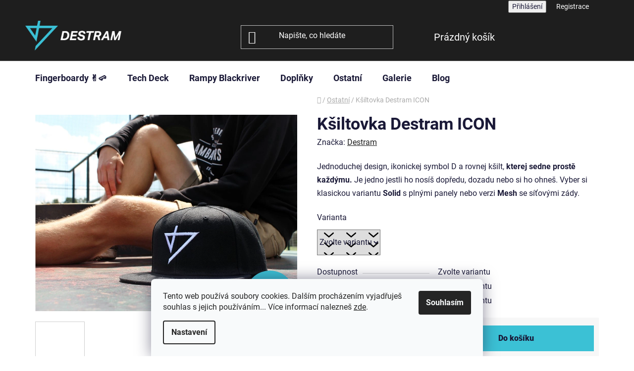

--- FILE ---
content_type: text/html; charset=utf-8
request_url: https://www.destram.cz/ksiltovka-destram-icon/
body_size: 24721
content:
<!doctype html><html lang="cs" dir="ltr" class="header-background-dark external-fonts-loaded"><head><meta charset="utf-8" /><meta name="viewport" content="width=device-width,initial-scale=1" /><title>Kšiltovka Destram ICON - DESTRAM | Dřevěné fingerboardy</title><link rel="preconnect" href="https://cdn.myshoptet.com" /><link rel="dns-prefetch" href="https://cdn.myshoptet.com" /><link rel="preload" href="https://cdn.myshoptet.com/prj/dist/master/cms/libs/jquery/jquery-1.11.3.min.js" as="script" /><link href="https://cdn.myshoptet.com/prj/dist/master/cms/templates/frontend_templates/shared/css/font-face/roboto.css" rel="stylesheet"><link href="https://cdn.myshoptet.com/prj/dist/master/shop/dist/font-shoptet-13.css.3c47e30adfa2e9e2683b.css" rel="stylesheet"><script>
dataLayer = [];
dataLayer.push({'shoptet' : {
    "pageId": 747,
    "pageType": "productDetail",
    "currency": "CZK",
    "currencyInfo": {
        "decimalSeparator": ",",
        "exchangeRate": 1,
        "priceDecimalPlaces": 2,
        "symbol": "K\u010d",
        "symbolLeft": 0,
        "thousandSeparator": " "
    },
    "language": "cs",
    "projectId": 379857,
    "product": {
        "id": 489,
        "guid": "564728ac-ce18-11eb-b133-0cc47a6c9370",
        "hasVariants": true,
        "codes": [
            {
                "code": "KDI\/SLD"
            },
            {
                "code": "KDI\/MSH"
            }
        ],
        "name": "K\u0161iltovka Destram ICON",
        "appendix": "",
        "weight": 0,
        "manufacturer": "Destram",
        "manufacturerGuid": "1EF53339D0016BD4A342DA0BA3DED3EE",
        "currentCategory": "Ostatn\u00ed",
        "currentCategoryGuid": "e5fbc501-fdda-11ea-aaaf-b8ca3a6063f8",
        "defaultCategory": "Ostatn\u00ed",
        "defaultCategoryGuid": "e5fbc501-fdda-11ea-aaaf-b8ca3a6063f8",
        "currency": "CZK",
        "priceWithVat": 349
    },
    "cartInfo": {
        "id": null,
        "freeShipping": false,
        "freeShippingFrom": 2499,
        "leftToFreeGift": {
            "formattedPrice": "999 K\u010d",
            "priceLeft": 999
        },
        "freeGift": false,
        "leftToFreeShipping": {
            "priceLeft": 2499,
            "dependOnRegion": 0,
            "formattedPrice": "2 499 K\u010d"
        },
        "discountCoupon": [],
        "getNoBillingShippingPrice": {
            "withoutVat": 0,
            "vat": 0,
            "withVat": 0
        },
        "cartItems": [],
        "taxMode": "ORDINARY"
    },
    "cart": [],
    "customer": {
        "priceRatio": 1,
        "priceListId": 1,
        "groupId": null,
        "registered": false,
        "mainAccount": false
    }
}});
dataLayer.push({'cookie_consent' : {
    "marketing": "denied",
    "analytics": "denied"
}});
document.addEventListener('DOMContentLoaded', function() {
    shoptet.consent.onAccept(function(agreements) {
        if (agreements.length == 0) {
            return;
        }
        dataLayer.push({
            'cookie_consent' : {
                'marketing' : (agreements.includes(shoptet.config.cookiesConsentOptPersonalisation)
                    ? 'granted' : 'denied'),
                'analytics': (agreements.includes(shoptet.config.cookiesConsentOptAnalytics)
                    ? 'granted' : 'denied')
            },
            'event': 'cookie_consent'
        });
    });
});
</script>

<!-- Google Tag Manager -->
<script>(function(w,d,s,l,i){w[l]=w[l]||[];w[l].push({'gtm.start':
new Date().getTime(),event:'gtm.js'});var f=d.getElementsByTagName(s)[0],
j=d.createElement(s),dl=l!='dataLayer'?'&l='+l:'';j.async=true;j.src=
'https://www.googletagmanager.com/gtm.js?id='+i+dl;f.parentNode.insertBefore(j,f);
})(window,document,'script','dataLayer','GTM-MQJXGBX');</script>
<!-- End Google Tag Manager -->

<meta property="og:type" content="website"><meta property="og:site_name" content="destram.cz"><meta property="og:url" content="https://www.destram.cz/ksiltovka-destram-icon/"><meta property="og:title" content="Kšiltovka Destram ICON - DESTRAM | Dřevěné fingerboardy"><meta name="author" content="DESTRAM | Dřevěné fingerboardy"><meta name="web_author" content="Shoptet.cz"><meta name="dcterms.rightsHolder" content="www.destram.cz"><meta name="robots" content="index,follow"><meta property="og:image" content="https://cdn.myshoptet.com/usr/www.destram.cz/user/shop/big/489-2_ksiltovka-destram-icon-solid-img-0403.jpg?66b4a90a"><meta property="og:description" content="Kšiltovka Destram ICON. Jednoduchej design, ikonickej symbol D a rovnej kšilt, kterej sedne prostě každýmu. Je jedno jestli ho nosíš dopředu, dozadu nebo si ho ohneš. Vyber si klasickou variantu Solid s plnými panely nebo verzi Mesh se síťovými zády. "><meta name="description" content="Kšiltovka Destram ICON. Jednoduchej design, ikonickej symbol D a rovnej kšilt, kterej sedne prostě každýmu. Je jedno jestli ho nosíš dopředu, dozadu nebo si ho ohneš. Vyber si klasickou variantu Solid s plnými panely nebo verzi Mesh se síťovými zády. "><meta name="google-site-verification" content="227-091-1192"><meta property="product:price:amount" content="349"><meta property="product:price:currency" content="CZK"><style>:root {--color-primary: #1e1e1e;--color-primary-h: 0;--color-primary-s: 0%;--color-primary-l: 12%;--color-primary-hover: #3bc1d5;--color-primary-hover-h: 188;--color-primary-hover-s: 65%;--color-primary-hover-l: 53%;--color-secondary: #3bc1d5;--color-secondary-h: 188;--color-secondary-s: 65%;--color-secondary-l: 53%;--color-secondary-hover: #1e1e1e;--color-secondary-hover-h: 0;--color-secondary-hover-s: 0%;--color-secondary-hover-l: 12%;--color-tertiary: #3bc1d5;--color-tertiary-h: 188;--color-tertiary-s: 65%;--color-tertiary-l: 53%;--color-tertiary-hover: #1e1e1e;--color-tertiary-hover-h: 0;--color-tertiary-hover-s: 0%;--color-tertiary-hover-l: 12%;--color-header-background: #1e1e1e;--template-font: "Roboto";--template-headings-font: "Roboto";--header-background-url: url("[data-uri]");--cookies-notice-background: #F8FAFB;--cookies-notice-color: #252525;--cookies-notice-button-hover: #27263f;--cookies-notice-link-hover: #3b3a5f;--templates-update-management-preview-mode-content: "Náhled aktualizací šablony je aktivní pro váš prohlížeč."}</style>
    
    <link href="https://cdn.myshoptet.com/prj/dist/master/shop/dist/main-13.less.fdb02770e668ba5a70b5.css" rel="stylesheet" />
    
    <script>var shoptet = shoptet || {};</script>
    <script src="https://cdn.myshoptet.com/prj/dist/master/shop/dist/main-3g-header.js.05f199e7fd2450312de2.js"></script>
<!-- User include --><!-- api 1556(1155) html code header -->
<script>
    var shoptetakCopyDisableSettings={"rightClick":true,"textCopy":true,"imgCopy":true,"adminDisable":true,"productsTitlesDisable":true,"categoryDisable":true,"pagesDisable":true,"urlAddressOne":"https:\/\/www.destram.cz\/kontakt\/","urlAddressTwo":"","urlAddressThree":"https:\/\/www.destram.cz\/galerie\/","urlAddressFour":"","urlAddressFive":""};

    const rootCopy = document.documentElement;
</script>

<!-- api 605(253) html code header -->
<style>
    /*.nf-v2 .message, .nf-v2 div.message {
        visibility: hidden;
    }*/
</style>
<script>
    var shoptetakNotificationsSettings={"useRoundingCorners":false,"useNotificationGradient":false,"useLongNotificationGradient":true,"darkMode":false,"notificationsActivation":true,"notificationsPosition":"top-right","notificationsEffect":"fade"};

    var body=document.getElementsByTagName("body")[0];
    const root = document.documentElement;

    if (shoptetakNotificationsSettings.notificationsActivation) {
        root.classList.add("nf-v2");

        if (shoptetakNotificationsSettings.useRoundingCorners) {
            root.classList.add("st-nf-rounding-corners");
        }
        if (shoptetakNotificationsSettings.useNotificationGradient) {
            root.classList.add("st-nf-notification-gradient");
        }
        if (shoptetakNotificationsSettings.useLongNotificationGradient) {
            root.classList.add("st-nf-long-gradient");
        }
        if (shoptetakNotificationsSettings.darkMode) {
            root.classList.add("st-nf-dark-mode");
        }
        if (shoptetakNotificationsSettings.notificationsPosition) {
            if (shoptetakNotificationsSettings.notificationsPosition === 'bottom-left') {
                root.classList.add("st-nf-bleft");
            }
            if (shoptetakNotificationsSettings.notificationsPosition === 'bottom-right') {
                root.classList.add("st-nf-bright");
            }
            if (shoptetakNotificationsSettings.notificationsPosition === 'top-left') {
                root.classList.add("st-nf-tleft");
            }
            if (shoptetakNotificationsSettings.notificationsPosition === 'top-right') {
                root.classList.add("st-nf-tright");
            }
        }
        if (shoptetakNotificationsSettings.notificationsEffect) {
            if (shoptetakNotificationsSettings.notificationsEffect === 'slide') {
                root.classList.add("st-nf-slide");
            }
            if (shoptetakNotificationsSettings.notificationsEffect === 'fade') {
                root.classList.add("st-nf-fade");
            }
            if (shoptetakNotificationsSettings.notificationsEffect === 'zoom') {
                root.classList.add("st-nf-zoom");
            }
        }
    }

    function init() {
        if (document.getElementsByClassName("template-04").length) {
            document.getElementsByTagName('html')[0].classList.add("nf-templ-04");
        }
    }
    /* for Mozilla/Opera9 */
    if (document.addEventListener) {
        document.addEventListener("DOMContentLoaded", init, false);
    }
    /* for Internet Explorer */
    /*@cc_on @*/
    /*@if (@_win32)
      document.write("<script id=__ie_onload defer src=javascript:void(0)><\/script>");
      var script = document.getElementById("__ie_onload");
      script.onreadystatechange = function() {
        if (this.readyState == "complete") {
          init(); // call the onload handler
        }
      };
    /*@end @*/

    /* for Safari */
    if (/WebKit/i.test(navigator.userAgent)) { // sniff
        var _timer = setInterval(function () {
            if (/loaded|complete/.test(document.readyState)) {
                init(); // call the onload handler
            }
        }, 10);
    }

    /* for other browsers */
    window.onload = init;
</script>

<!-- service 605(253) html code header -->
<link rel="stylesheet" href="https://cdn.myshoptet.com/usr/shoptet.tomashlad.eu/user/documents/extras/notifications-v2/screen.min.css?v=26"/>

<!-- service 1556(1155) html code header -->
<link rel="stylesheet" href="https://cdn.myshoptet.com/usr/shoptet.tomashlad.eu/user/documents/extras/copy-disable/screen.css?v=7">
<!-- service 421(75) html code header -->
<style>
body:not(.template-07):not(.template-09):not(.template-10):not(.template-11):not(.template-12):not(.template-13):not(.template-14) #return-to-top i::before {content: 'a';}
#return-to-top i:before {content: '\e911';}
#return-to-top {
z-index: 99999999;
    position: fixed;
    bottom: 45px;
    right: 20px;
background: rgba(0, 0, 0, 0.7);
    width: 50px;
    height: 50px;
    display: block;
    text-decoration: none;
    -webkit-border-radius: 35px;
    -moz-border-radius: 35px;
    border-radius: 35px;
    display: none;
    -webkit-transition: all 0.3s linear;
    -moz-transition: all 0.3s ease;
    -ms-transition: all 0.3s ease;
    -o-transition: all 0.3s ease;
    transition: all 0.3s ease;
}
#return-to-top i {color: #fff;margin: -10px 0 0 -10px;position: relative;left: 50%;top: 50%;font-size: 19px;-webkit-transition: all 0.3s ease;-moz-transition: all 0.3s ease;-ms-transition: all 0.3s ease;-o-transition: all 0.3s ease;transition: all 0.3s ease;height: 20px;width: 20px;text-align: center;display: block;font-style: normal;}
#return-to-top:hover {
    background: rgba(0, 0, 0, 0.9);
}
#return-to-top:hover i {
    color: #fff;
}
.icon-chevron-up::before {
font-weight: bold;
}
.ordering-process #return-to-top{display: none !important;}
</style>
<!-- project html code header -->
<link rel="apple-touch-icon" sizes="180x180" href="/user/documents/apple-touch-icon.png">
<link rel="icon" type="image/png" sizes="32x32" href="/user/documents/favicon-32x32.png">
<link rel="icon" type="image/png" sizes="16x16" href="/user/documents/favicon-16x16.png">
<link rel="manifest" href="/user/documents/site.webmanifest">
<link rel="mask-icon" href="/user/documents/safari-pinned-tab.svg" color="#5bbad5">
<link rel="shortcut icon" href="/user/documents/favicon.ico">
<meta name="msapplication-TileColor" content="#da532c">
<meta name="msapplication-config" content="/user/documents/browserconfig.xml">
<meta name="theme-color" content="#ffffff">
<meta name="google-site-verification" content="evDPmuZp1xQX5DgW5t5XY_W5djj4hkWS8xSOMbPrYpo" />

<!-- Global site tag (gtag.js) - Google Ads: 749751672 -->
<script async src="https://www.googletagmanager.com/gtag/js?id=AW-749751672"></script>
<script>
  window.dataLayer = window.dataLayer || [];
  function gtag(){dataLayer.push(arguments);}
  gtag('js', new Date());

  gtag('config', 'AW-749751672');
</script>

<script>
  gtag('event', 'page_view', {
    'send_to': 'AW-749751672',
    'value': 'replace with value',
    'items': [{
      'id': 'replace with value',
      'google_business_vertical': 'retail'
    }]
  });
</script>
<meta name="facebook-domain-verification" content="vlrkcxpxtnmc5i5zy4382drljmy0ba" />

<style> #return-to-top {background: #3bc1d5;} </style>

<script src="https://apis.google.com/js/platform.js?onload=renderBadge" async defer></script>
<meta name="seznam-wmt" content="0n42arc3ltYy1yqTlGwTA5m6Vrj2RMlc" />

<style>
@media (min-width: 768px) {
.top-navigation-menu {
display: none;
}
.top-navigation-bar {
background-color: #1e1e1e;
border-style: none;
}
}

.top-navigation-tools a {
       color: white !important;
}
}
</style>
<!-- /User include --><link rel="canonical" href="https://www.destram.cz/ksiltovka-destram-icon/" />    <script>
        var _hwq = _hwq || [];
        _hwq.push(['setKey', '5EDEC5979F05DAB1BC097C969848DC1F']);
        _hwq.push(['setTopPos', '100']);
        _hwq.push(['showWidget', '21']);
        (function() {
            var ho = document.createElement('script');
            ho.src = 'https://cz.im9.cz/direct/i/gjs.php?n=wdgt&sak=5EDEC5979F05DAB1BC097C969848DC1F';
            var s = document.getElementsByTagName('script')[0]; s.parentNode.insertBefore(ho, s);
        })();
    </script>
<script>!function(){var t={9196:function(){!function(){var t=/\[object (Boolean|Number|String|Function|Array|Date|RegExp)\]/;function r(r){return null==r?String(r):(r=t.exec(Object.prototype.toString.call(Object(r))))?r[1].toLowerCase():"object"}function n(t,r){return Object.prototype.hasOwnProperty.call(Object(t),r)}function e(t){if(!t||"object"!=r(t)||t.nodeType||t==t.window)return!1;try{if(t.constructor&&!n(t,"constructor")&&!n(t.constructor.prototype,"isPrototypeOf"))return!1}catch(t){return!1}for(var e in t);return void 0===e||n(t,e)}function o(t,r,n){this.b=t,this.f=r||function(){},this.d=!1,this.a={},this.c=[],this.e=function(t){return{set:function(r,n){u(c(r,n),t.a)},get:function(r){return t.get(r)}}}(this),i(this,t,!n);var e=t.push,o=this;t.push=function(){var r=[].slice.call(arguments,0),n=e.apply(t,r);return i(o,r),n}}function i(t,n,o){for(t.c.push.apply(t.c,n);!1===t.d&&0<t.c.length;){if("array"==r(n=t.c.shift()))t:{var i=n,a=t.a;if("string"==r(i[0])){for(var f=i[0].split("."),s=f.pop(),p=(i=i.slice(1),0);p<f.length;p++){if(void 0===a[f[p]])break t;a=a[f[p]]}try{a[s].apply(a,i)}catch(t){}}}else if("function"==typeof n)try{n.call(t.e)}catch(t){}else{if(!e(n))continue;for(var l in n)u(c(l,n[l]),t.a)}o||(t.d=!0,t.f(t.a,n),t.d=!1)}}function c(t,r){for(var n={},e=n,o=t.split("."),i=0;i<o.length-1;i++)e=e[o[i]]={};return e[o[o.length-1]]=r,n}function u(t,o){for(var i in t)if(n(t,i)){var c=t[i];"array"==r(c)?("array"==r(o[i])||(o[i]=[]),u(c,o[i])):e(c)?(e(o[i])||(o[i]={}),u(c,o[i])):o[i]=c}}window.DataLayerHelper=o,o.prototype.get=function(t){var r=this.a;t=t.split(".");for(var n=0;n<t.length;n++){if(void 0===r[t[n]])return;r=r[t[n]]}return r},o.prototype.flatten=function(){this.b.splice(0,this.b.length),this.b[0]={},u(this.a,this.b[0])}}()}},r={};function n(e){var o=r[e];if(void 0!==o)return o.exports;var i=r[e]={exports:{}};return t[e](i,i.exports,n),i.exports}n.n=function(t){var r=t&&t.__esModule?function(){return t.default}:function(){return t};return n.d(r,{a:r}),r},n.d=function(t,r){for(var e in r)n.o(r,e)&&!n.o(t,e)&&Object.defineProperty(t,e,{enumerable:!0,get:r[e]})},n.o=function(t,r){return Object.prototype.hasOwnProperty.call(t,r)},function(){"use strict";n(9196)}()}();</script>    <!-- Global site tag (gtag.js) - Google Analytics -->
    <script async src="https://www.googletagmanager.com/gtag/js?id=G-8H90ZGD4Y8"></script>
    <script>
        
        window.dataLayer = window.dataLayer || [];
        function gtag(){dataLayer.push(arguments);}
        

                    console.debug('default consent data');

            gtag('consent', 'default', {"ad_storage":"denied","analytics_storage":"denied","ad_user_data":"denied","ad_personalization":"denied","wait_for_update":500});
            dataLayer.push({
                'event': 'default_consent'
            });
        
        gtag('js', new Date());

        
                gtag('config', 'G-8H90ZGD4Y8', {"groups":"GA4","send_page_view":false,"content_group":"productDetail","currency":"CZK","page_language":"cs"});
        
                gtag('config', 'AW-749751672', {"allow_enhanced_conversions":true});
        
        
        
        
        
                    gtag('event', 'page_view', {"send_to":"GA4","page_language":"cs","content_group":"productDetail","currency":"CZK"});
        
                gtag('set', 'currency', 'CZK');

        gtag('event', 'view_item', {
            "send_to": "UA",
            "items": [
                {
                    "id": "KDI\/SLD",
                    "name": "K\u0161iltovka Destram ICON",
                    "category": "Ostatn\u00ed",
                                        "brand": "Destram",
                                                            "variant": "Varianta: Solid",
                                        "price": 349
                }
            ]
        });
        
        
        
        
        
                    gtag('event', 'view_item', {"send_to":"GA4","page_language":"cs","content_group":"productDetail","value":288.43000000000001,"currency":"CZK","items":[{"item_id":"KDI\/SLD","item_name":"K\u0161iltovka Destram ICON","item_brand":"Destram","item_category":"Ostatn\u00ed","item_variant":"KDI\/SLD~Varianta: Solid","price":288.43000000000001,"quantity":1,"index":0}]});
        
        
        
        
        
        
        
        document.addEventListener('DOMContentLoaded', function() {
            if (typeof shoptet.tracking !== 'undefined') {
                for (var id in shoptet.tracking.bannersList) {
                    gtag('event', 'view_promotion', {
                        "send_to": "UA",
                        "promotions": [
                            {
                                "id": shoptet.tracking.bannersList[id].id,
                                "name": shoptet.tracking.bannersList[id].name,
                                "position": shoptet.tracking.bannersList[id].position
                            }
                        ]
                    });
                }
            }

            shoptet.consent.onAccept(function(agreements) {
                if (agreements.length !== 0) {
                    console.debug('gtag consent accept');
                    var gtagConsentPayload =  {
                        'ad_storage': agreements.includes(shoptet.config.cookiesConsentOptPersonalisation)
                            ? 'granted' : 'denied',
                        'analytics_storage': agreements.includes(shoptet.config.cookiesConsentOptAnalytics)
                            ? 'granted' : 'denied',
                                                                                                'ad_user_data': agreements.includes(shoptet.config.cookiesConsentOptPersonalisation)
                            ? 'granted' : 'denied',
                        'ad_personalization': agreements.includes(shoptet.config.cookiesConsentOptPersonalisation)
                            ? 'granted' : 'denied',
                        };
                    console.debug('update consent data', gtagConsentPayload);
                    gtag('consent', 'update', gtagConsentPayload);
                    dataLayer.push(
                        { 'event': 'update_consent' }
                    );
                }
            });
        });
    </script>
<script>
    (function(t, r, a, c, k, i, n, g) { t['ROIDataObject'] = k;
    t[k]=t[k]||function(){ (t[k].q=t[k].q||[]).push(arguments) },t[k].c=i;n=r.createElement(a),
    g=r.getElementsByTagName(a)[0];n.async=1;n.src=c;g.parentNode.insertBefore(n,g)
    })(window, document, 'script', '//www.heureka.cz/ocm/sdk.js?source=shoptet&version=2&page=product_detail', 'heureka', 'cz');

    heureka('set_user_consent', 0);
</script>
</head><body class="desktop id-747 in-ostatni template-13 type-product type-detail one-column-body columns-3 smart-labels-active ums_forms_redesign--off ums_a11y_category_page--on ums_discussion_rating_forms--off ums_flags_display_unification--on ums_a11y_login--on mobile-header-version-0"><noscript>
    <style>
        #header {
            padding-top: 0;
            position: relative !important;
            top: 0;
        }
        .header-navigation {
            position: relative !important;
        }
        .overall-wrapper {
            margin: 0 !important;
        }
        body:not(.ready) {
            visibility: visible !important;
        }
    </style>
    <div class="no-javascript">
        <div class="no-javascript__title">Musíte změnit nastavení vašeho prohlížeče</div>
        <div class="no-javascript__text">Podívejte se na: <a href="https://www.google.com/support/bin/answer.py?answer=23852">Jak povolit JavaScript ve vašem prohlížeči</a>.</div>
        <div class="no-javascript__text">Pokud používáte software na blokování reklam, může být nutné povolit JavaScript z této stránky.</div>
        <div class="no-javascript__text">Děkujeme.</div>
    </div>
</noscript>

        <div id="fb-root"></div>
        <script>
            window.fbAsyncInit = function() {
                FB.init({
//                    appId            : 'your-app-id',
                    autoLogAppEvents : true,
                    xfbml            : true,
                    version          : 'v19.0'
                });
            };
        </script>
        <script async defer crossorigin="anonymous" src="https://connect.facebook.net/cs_CZ/sdk.js"></script>
<!-- Google Tag Manager (noscript) -->
<noscript><iframe src="https://www.googletagmanager.com/ns.html?id=GTM-MQJXGBX"
height="0" width="0" style="display:none;visibility:hidden"></iframe></noscript>
<!-- End Google Tag Manager (noscript) -->

    <div class="siteCookies siteCookies--bottom siteCookies--light js-siteCookies" role="dialog" data-testid="cookiesPopup" data-nosnippet>
        <div class="siteCookies__form">
            <div class="siteCookies__content">
                <div class="siteCookies__text">
                    Tento web používá soubory cookies. Dalším procházením vyjadřuješ souhlas s jejich používáním... Více informací nalezneš <a href="http://www.destram.cz/podminky-ochrany-osobnich-udaju/" target="\">zde</a>.
                </div>
                <p class="siteCookies__links">
                    <button class="siteCookies__link js-cookies-settings" aria-label="Nastavení cookies" data-testid="cookiesSettings">Nastavení</button>
                </p>
            </div>
            <div class="siteCookies__buttonWrap">
                                <button class="siteCookies__button js-cookiesConsentSubmit" value="all" aria-label="Přijmout cookies" data-testid="buttonCookiesAccept">Souhlasím</button>
            </div>
        </div>
        <script>
            document.addEventListener("DOMContentLoaded", () => {
                const siteCookies = document.querySelector('.js-siteCookies');
                document.addEventListener("scroll", shoptet.common.throttle(() => {
                    const st = document.documentElement.scrollTop;
                    if (st > 1) {
                        siteCookies.classList.add('siteCookies--scrolled');
                    } else {
                        siteCookies.classList.remove('siteCookies--scrolled');
                    }
                }, 100));
            });
        </script>
    </div>
<a href="#content" class="skip-link sr-only">Přejít na obsah</a><div class="overall-wrapper"><div class="user-action"><div class="container">
    <div class="user-action-in">
                    <div id="login" class="user-action-login popup-widget login-widget" role="dialog" aria-labelledby="loginHeading">
        <div class="popup-widget-inner">
                            <h2 id="loginHeading">Přihlášení k vašemu účtu</h2><div id="customerLogin"><form action="/action/Customer/Login/" method="post" id="formLoginIncluded" class="csrf-enabled formLogin" data-testid="formLogin"><input type="hidden" name="referer" value="" /><div class="form-group"><div class="input-wrapper email js-validated-element-wrapper no-label"><input type="email" name="email" class="form-control" autofocus placeholder="E-mailová adresa (např. jan@novak.cz)" data-testid="inputEmail" autocomplete="email" required /></div></div><div class="form-group"><div class="input-wrapper password js-validated-element-wrapper no-label"><input type="password" name="password" class="form-control" placeholder="Heslo" data-testid="inputPassword" autocomplete="current-password" required /><span class="no-display">Nemůžete vyplnit toto pole</span><input type="text" name="surname" value="" class="no-display" /></div></div><div class="form-group"><div class="login-wrapper"><button type="submit" class="btn btn-secondary btn-text btn-login" data-testid="buttonSubmit">Přihlásit se</button><div class="password-helper"><a href="/registrace/" data-testid="signup" rel="nofollow">Nová registrace</a><a href="/klient/zapomenute-heslo/" rel="nofollow">Zapomenuté heslo</a></div></div></div><div class="social-login-buttons"><div class="social-login-buttons-divider"><span>nebo</span></div><div class="form-group"><a href="/action/Social/login/?provider=Facebook" class="login-btn facebook" rel="nofollow"><span class="login-facebook-icon"></span><strong>Přihlásit se přes Facebook</strong></a></div><div class="form-group"><a href="/action/Social/login/?provider=Google" class="login-btn google" rel="nofollow"><span class="login-google-icon"></span><strong>Přihlásit se přes Google</strong></a></div><div class="form-group"><a href="/action/Social/login/?provider=Seznam" class="login-btn seznam" rel="nofollow"><span class="login-seznam-icon"></span><strong>Přihlásit se přes Seznam</strong></a></div></div></form>
</div>                    </div>
    </div>

                <div id="cart-widget" class="user-action-cart popup-widget cart-widget loader-wrapper" data-testid="popupCartWidget" role="dialog" aria-hidden="true">
            <div class="popup-widget-inner cart-widget-inner place-cart-here">
                <div class="loader-overlay">
                    <div class="loader"></div>
                </div>
            </div>
        </div>
    </div>
</div>
</div><div class="top-navigation-bar" data-testid="topNavigationBar">

    <div class="container">

                            <div class="top-navigation-menu">
                <ul class="top-navigation-bar-menu">
                                            <li class="top-navigation-menu-item-825">
                            <a href="/kontakt/" title="Kontakt">Kontakt</a>
                        </li>
                                            <li class="top-navigation-menu-item-795">
                            <a href="/doprava-a-platba/" title="Doprava a platba">Doprava a platba</a>
                        </li>
                                            <li class="top-navigation-menu-item-39">
                            <a href="/obchodni-podminky/" title="Obchodní podmínky">Obchodní podmínky</a>
                        </li>
                                            <li class="top-navigation-menu-item-691">
                            <a href="/podminky-ochrany-osobnich-udaju/" title="Podmínky ochrany osobních údajů ">Podmínky ochrany osobních údajů</a>
                        </li>
                                            <li class="top-navigation-menu-item-906">
                            <a href="/zruseni-objednavky/" title="Zrušení objednávky">Zrušení objednávky</a>
                        </li>
                                            <li class="top-navigation-menu-item-792">
                            <a href="/vraceni-a-reklamace/" title="Vrácení a reklamace">Vrácení a reklamace</a>
                        </li>
                                    </ul>
                <div class="top-navigation-menu-trigger">Více</div>
                <ul class="top-navigation-bar-menu-helper"></ul>
            </div>
        
        <div class="top-navigation-tools">
                        <button class="top-nav-button top-nav-button-login toggle-window" type="button" data-target="login" aria-haspopup="dialog" aria-controls="login" aria-expanded="false" data-testid="signin"><span>Přihlášení</span></button>
    <a href="/registrace/" class="top-nav-button top-nav-button-register" data-testid="headerSignup">Registrace</a>
        </div>

    </div>

</div>
<header id="header">
        <div class="header-top">
            <div class="container navigation-wrapper header-top-wrapper">
                <div class="site-name"><a href="/" data-testid="linkWebsiteLogo"><img src="https://cdn.myshoptet.com/usr/www.destram.cz/user/logos/destram_logo_bila_web-2.png" alt="DESTRAM | Dřevěné fingerboardy" fetchpriority="low" /></a></div>                <div class="search" itemscope itemtype="https://schema.org/WebSite">
                    <meta itemprop="headline" content="Ostatní"/><meta itemprop="url" content="https://www.destram.cz"/><meta itemprop="text" content="Kšiltovka Destram ICON. Jednoduchej design, ikonickej symbol D a rovnej kšilt, kterej sedne prostě každýmu. Je jedno jestli ho nosíš dopředu, dozadu nebo si ho ohneš. Vyber si klasickou variantu Solid s plnými panely&amp;amp;nbsp;nebo verzi Mesh se síťovými zády.&amp;amp;nbsp;"/>                    <form action="/action/ProductSearch/prepareString/" method="post"
    id="formSearchForm" class="search-form compact-form js-search-main"
    itemprop="potentialAction" itemscope itemtype="https://schema.org/SearchAction" data-testid="searchForm">
    <fieldset>
        <meta itemprop="target"
            content="https://www.destram.cz/vyhledavani/?string={string}"/>
        <input type="hidden" name="language" value="cs"/>
        
            
    <span class="search-input-icon" aria-hidden="true"></span>

<input
    type="search"
    name="string"
        class="query-input form-control search-input js-search-input"
    placeholder="Napište, co hledáte"
    autocomplete="off"
    required
    itemprop="query-input"
    aria-label="Vyhledávání"
    data-testid="searchInput"
>
            <button type="submit" class="btn btn-default search-button" data-testid="searchBtn">Hledat</button>
        
    </fieldset>
</form>
                </div>
                <div class="navigation-buttons">
                    <a href="#" class="toggle-window" data-target="search" data-testid="linkSearchIcon"><span class="sr-only">Hledat</span></a>
                        
    <a href="/kosik/" class="btn btn-icon toggle-window cart-count" data-target="cart" data-hover="true" data-redirect="true" data-testid="headerCart" rel="nofollow" aria-haspopup="dialog" aria-expanded="false" aria-controls="cart-widget">
        
                <span class="sr-only">Nákupní košík</span>
        
            <span class="cart-price visible-lg-inline-block" data-testid="headerCartPrice">
                                    Prázdný košík                            </span>
        
    
            </a>
                    <a href="#" class="toggle-window" data-target="navigation" data-testid="hamburgerMenu"></a>
                </div>
            </div>
        </div>
        <div class="header-bottom">
            <div class="container navigation-wrapper header-bottom-wrapper js-navigation-container">
                <nav id="navigation" aria-label="Hlavní menu" data-collapsible="true"><div class="navigation-in menu"><ul class="menu-level-1" role="menubar" data-testid="headerMenuItems"><li class="menu-item-693 ext" role="none"><a href="/fingerboardy/" data-testid="headerMenuItem" role="menuitem" aria-haspopup="true" aria-expanded="false"><b>Fingerboardy ✌🛹</b><span class="submenu-arrow"></span></a><ul class="menu-level-2" aria-label="Fingerboardy ✌🛹" tabindex="-1" role="menu"><li class="menu-item-696 has-third-level" role="none"><a href="/komplety/" class="menu-image" data-testid="headerMenuItem" tabindex="-1" aria-hidden="true"><img src="data:image/svg+xml,%3Csvg%20width%3D%22140%22%20height%3D%22100%22%20xmlns%3D%22http%3A%2F%2Fwww.w3.org%2F2000%2Fsvg%22%3E%3C%2Fsvg%3E" alt="" aria-hidden="true" width="140" height="100"  data-src="https://cdn.myshoptet.com/usr/www.destram.cz/user/categories/thumb/komplety.jpg" fetchpriority="low" /></a><div><a href="/komplety/" data-testid="headerMenuItem" role="menuitem"><span>Komplety</span></a>
                                                    <ul class="menu-level-3" role="menu">
                                                                    <li class="menu-item-927" role="none">
                                        <a href="/perspective/" data-testid="headerMenuItem" role="menuitem">
                                            Perspective</a>,                                    </li>
                                                                    <li class="menu-item-930" role="none">
                                        <a href="/destram-komplety/" data-testid="headerMenuItem" role="menuitem">
                                            Destram</a>,                                    </li>
                                                                    <li class="menu-item-933" role="none">
                                        <a href="/sketch-line-komplety/" data-testid="headerMenuItem" role="menuitem">
                                            Sketch &amp; line</a>,                                    </li>
                                                                    <li class="menu-item-939" role="none">
                                        <a href="/shadow-komplety/" data-testid="headerMenuItem" role="menuitem">
                                            Shadow</a>,                                    </li>
                                                                    <li class="menu-item-948" role="none">
                                        <a href="/team-komplety/" data-testid="headerMenuItem" role="menuitem">
                                            Team</a>,                                    </li>
                                                                    <li class="menu-item-945" role="none">
                                        <a href="/fingerboarding-komplety/" data-testid="headerMenuItem" role="menuitem">
                                            Fingerboarding</a>,                                    </li>
                                                                    <li class="menu-item-942" role="none">
                                        <a href="/old-school-komplety/" data-testid="headerMenuItem" role="menuitem">
                                            Old School</a>,                                    </li>
                                                                    <li class="menu-item-936" role="none">
                                        <a href="/nature-komplety/" data-testid="headerMenuItem" role="menuitem">
                                            Nature</a>                                    </li>
                                                            </ul>
                        </div></li><li class="menu-item-705 has-third-level" role="none"><a href="/desky/" class="menu-image" data-testid="headerMenuItem" tabindex="-1" aria-hidden="true"><img src="data:image/svg+xml,%3Csvg%20width%3D%22140%22%20height%3D%22100%22%20xmlns%3D%22http%3A%2F%2Fwww.w3.org%2F2000%2Fsvg%22%3E%3C%2Fsvg%3E" alt="" aria-hidden="true" width="140" height="100"  data-src="https://cdn.myshoptet.com/usr/www.destram.cz/user/categories/thumb/desky.jpg" fetchpriority="low" /></a><div><a href="/desky/" data-testid="headerMenuItem" role="menuitem"><span>Desky</span></a>
                                                    <ul class="menu-level-3" role="menu">
                                                                    <li class="menu-item-774" role="none">
                                        <a href="/destram/" data-testid="headerMenuItem" role="menuitem">
                                            Destram</a>,                                    </li>
                                                                    <li class="menu-item-777" role="none">
                                        <a href="/sketch-line/" data-testid="headerMenuItem" role="menuitem">
                                            Sketch &amp; line</a>,                                    </li>
                                                                    <li class="menu-item-780" role="none">
                                        <a href="/vlastni-navrh/" data-testid="headerMenuItem" role="menuitem">
                                            Vlastní návrh</a>,                                    </li>
                                                                    <li class="menu-item-810" role="none">
                                        <a href="/shadow/" data-testid="headerMenuItem" role="menuitem">
                                            Shadow</a>,                                    </li>
                                                                    <li class="menu-item-831" role="none">
                                        <a href="/team/" data-testid="headerMenuItem" role="menuitem">
                                            Team</a>,                                    </li>
                                                                    <li class="menu-item-846" role="none">
                                        <a href="/fingerboarding/" data-testid="headerMenuItem" role="menuitem">
                                            Fingerboarding</a>,                                    </li>
                                                                    <li class="menu-item-852" role="none">
                                        <a href="/old-school/" data-testid="headerMenuItem" role="menuitem">
                                            Old School</a>,                                    </li>
                                                                    <li class="menu-item-864" role="none">
                                        <a href="/nature/" data-testid="headerMenuItem" role="menuitem">
                                            Nature</a>                                    </li>
                                                            </ul>
                        </div></li><li class="menu-item-729 has-third-level" role="none"><a href="/kolecka/" class="menu-image" data-testid="headerMenuItem" tabindex="-1" aria-hidden="true"><img src="data:image/svg+xml,%3Csvg%20width%3D%22140%22%20height%3D%22100%22%20xmlns%3D%22http%3A%2F%2Fwww.w3.org%2F2000%2Fsvg%22%3E%3C%2Fsvg%3E" alt="" aria-hidden="true" width="140" height="100"  data-src="https://cdn.myshoptet.com/usr/www.destram.cz/user/categories/thumb/kole__ka.jpg" fetchpriority="low" /></a><div><a href="/kolecka/" data-testid="headerMenuItem" role="menuitem"><span>Kolečka</span></a>
                                                    <ul class="menu-level-3" role="menu">
                                                                    <li class="menu-item-882" role="none">
                                        <a href="/kolecka-classic/" data-testid="headerMenuItem" role="menuitem">
                                            Classic</a>,                                    </li>
                                                                    <li class="menu-item-885" role="none">
                                        <a href="/kolecka-advanced/" data-testid="headerMenuItem" role="menuitem">
                                            Advanced</a>,                                    </li>
                                                                    <li class="menu-item-888" role="none">
                                        <a href="/kolecka-pro/" data-testid="headerMenuItem" role="menuitem">
                                            PRO</a>                                    </li>
                                                            </ul>
                        </div></li><li class="menu-item-783 has-third-level" role="none"><a href="/trucky/" class="menu-image" data-testid="headerMenuItem" tabindex="-1" aria-hidden="true"><img src="data:image/svg+xml,%3Csvg%20width%3D%22140%22%20height%3D%22100%22%20xmlns%3D%22http%3A%2F%2Fwww.w3.org%2F2000%2Fsvg%22%3E%3C%2Fsvg%3E" alt="" aria-hidden="true" width="140" height="100"  data-src="https://cdn.myshoptet.com/usr/www.destram.cz/user/categories/thumb/trucky.jpg" fetchpriority="low" /></a><div><a href="/trucky/" data-testid="headerMenuItem" role="menuitem"><span>Trucky</span></a>
                                                    <ul class="menu-level-3" role="menu">
                                                                    <li class="menu-item-891" role="none">
                                        <a href="/trucky-classic/" data-testid="headerMenuItem" role="menuitem">
                                            Classic</a>,                                    </li>
                                                                    <li class="menu-item-894" role="none">
                                        <a href="/trucky-advanced/" data-testid="headerMenuItem" role="menuitem">
                                            Advanced</a>,                                    </li>
                                                                    <li class="menu-item-897" role="none">
                                        <a href="/trucky-pro/" data-testid="headerMenuItem" role="menuitem">
                                            PRO</a>                                    </li>
                                                            </ul>
                        </div></li><li class="menu-item-735" role="none"><a href="/gripy/" class="menu-image" data-testid="headerMenuItem" tabindex="-1" aria-hidden="true"><img src="data:image/svg+xml,%3Csvg%20width%3D%22140%22%20height%3D%22100%22%20xmlns%3D%22http%3A%2F%2Fwww.w3.org%2F2000%2Fsvg%22%3E%3C%2Fsvg%3E" alt="" aria-hidden="true" width="140" height="100"  data-src="https://cdn.myshoptet.com/usr/www.destram.cz/user/categories/thumb/gripy.jpg" fetchpriority="low" /></a><div><a href="/gripy/" data-testid="headerMenuItem" role="menuitem"><span>Gripy</span></a>
                        </div></li><li class="menu-item-903" role="none"><a href="/board-raily/" class="menu-image" data-testid="headerMenuItem" tabindex="-1" aria-hidden="true"><img src="data:image/svg+xml,%3Csvg%20width%3D%22140%22%20height%3D%22100%22%20xmlns%3D%22http%3A%2F%2Fwww.w3.org%2F2000%2Fsvg%22%3E%3C%2Fsvg%3E" alt="" aria-hidden="true" width="140" height="100"  data-src="https://cdn.myshoptet.com/usr/www.destram.cz/user/categories/thumb/boardrailyy.jpg" fetchpriority="low" /></a><div><a href="/board-raily/" data-testid="headerMenuItem" role="menuitem"><span>Board Raily</span></a>
                        </div></li><li class="menu-item-911" role="none"><a href="/digiboard/" class="menu-image" data-testid="headerMenuItem" tabindex="-1" aria-hidden="true"><img src="data:image/svg+xml,%3Csvg%20width%3D%22140%22%20height%3D%22100%22%20xmlns%3D%22http%3A%2F%2Fwww.w3.org%2F2000%2Fsvg%22%3E%3C%2Fsvg%3E" alt="" aria-hidden="true" width="140" height="100"  data-src="https://cdn.myshoptet.com/usr/www.destram.cz/user/categories/thumb/digiboard_1.png" fetchpriority="low" /></a><div><a href="/digiboard/" data-testid="headerMenuItem" role="menuitem"><span>Digi Board</span></a>
                        </div></li><li class="menu-item-711" role="none"><a href="/prislusenstvi/" class="menu-image" data-testid="headerMenuItem" tabindex="-1" aria-hidden="true"><img src="data:image/svg+xml,%3Csvg%20width%3D%22140%22%20height%3D%22100%22%20xmlns%3D%22http%3A%2F%2Fwww.w3.org%2F2000%2Fsvg%22%3E%3C%2Fsvg%3E" alt="" aria-hidden="true" width="140" height="100"  data-src="https://cdn.myshoptet.com/usr/www.destram.cz/user/categories/thumb/p____slu__enstv__.jpg" fetchpriority="low" /></a><div><a href="/prislusenstvi/" data-testid="headerMenuItem" role="menuitem"><span>Příslušenství</span></a>
                        </div></li></ul></li>
<li class="menu-item-914" role="none"><a href="/tech-deck/" data-testid="headerMenuItem" role="menuitem" aria-expanded="false"><b>Tech Deck</b></a></li>
<li class="menu-item-768 ext" role="none"><a href="/rampy-blackriver/" data-testid="headerMenuItem" role="menuitem" aria-haspopup="true" aria-expanded="false"><b>Rampy Blackriver</b><span class="submenu-arrow"></span></a><ul class="menu-level-2" aria-label="Rampy Blackriver" tabindex="-1" role="menu"><li class="menu-item-919" role="none"><a href="/rampy-a-prekazky/" class="menu-image" data-testid="headerMenuItem" tabindex="-1" aria-hidden="true"><img src="data:image/svg+xml,%3Csvg%20width%3D%22140%22%20height%3D%22100%22%20xmlns%3D%22http%3A%2F%2Fwww.w3.org%2F2000%2Fsvg%22%3E%3C%2Fsvg%3E" alt="" aria-hidden="true" width="140" height="100"  data-src="https://cdn.myshoptet.com/usr/www.destram.cz/user/categories/thumb/rampy_a_p__ek____ky_3.jpg" fetchpriority="low" /></a><div><a href="/rampy-a-prekazky/" data-testid="headerMenuItem" role="menuitem"><span>Rampy a překážky</span></a>
                        </div></li><li class="menu-item-922" role="none"><a href="/raily-a-lavicky/" class="menu-image" data-testid="headerMenuItem" tabindex="-1" aria-hidden="true"><img src="data:image/svg+xml,%3Csvg%20width%3D%22140%22%20height%3D%22100%22%20xmlns%3D%22http%3A%2F%2Fwww.w3.org%2F2000%2Fsvg%22%3E%3C%2Fsvg%3E" alt="" aria-hidden="true" width="140" height="100"  data-src="https://cdn.myshoptet.com/usr/www.destram.cz/user/categories/thumb/raily_a_lavi__ky.jpg" fetchpriority="low" /></a><div><a href="/raily-a-lavicky/" data-testid="headerMenuItem" role="menuitem"><span>Raily a lavičky</span></a>
                        </div></li><li class="menu-item-925" role="none"><a href="/zvyhodnene-sady/" class="menu-image" data-testid="headerMenuItem" tabindex="-1" aria-hidden="true"><img src="data:image/svg+xml,%3Csvg%20width%3D%22140%22%20height%3D%22100%22%20xmlns%3D%22http%3A%2F%2Fwww.w3.org%2F2000%2Fsvg%22%3E%3C%2Fsvg%3E" alt="" aria-hidden="true" width="140" height="100"  data-src="https://cdn.myshoptet.com/usr/www.destram.cz/user/categories/thumb/zv__hodn__n___sady.jpg" fetchpriority="low" /></a><div><a href="/zvyhodnene-sady/" data-testid="headerMenuItem" role="menuitem"><span>Zvýhodněné sady</span></a>
                        </div></li></ul></li>
<li class="menu-item-840" role="none"><a href="/doplnky/" data-testid="headerMenuItem" role="menuitem" aria-expanded="false"><b>Doplňky</b></a></li>
<li class="menu-item-747 ext" role="none"><a href="/ostatni/" class="active" data-testid="headerMenuItem" role="menuitem" aria-haspopup="true" aria-expanded="false"><b>Ostatní</b><span class="submenu-arrow"></span></a><ul class="menu-level-2" aria-label="Ostatní" tabindex="-1" role="menu"><li class="menu-item-819" role="none"><a href="/merch/" class="menu-image" data-testid="headerMenuItem" tabindex="-1" aria-hidden="true"><img src="data:image/svg+xml,%3Csvg%20width%3D%22140%22%20height%3D%22100%22%20xmlns%3D%22http%3A%2F%2Fwww.w3.org%2F2000%2Fsvg%22%3E%3C%2Fsvg%3E" alt="" aria-hidden="true" width="140" height="100"  data-src="https://cdn.myshoptet.com/usr/www.destram.cz/user/categories/thumb/merch.jpg" fetchpriority="low" /></a><div><a href="/merch/" data-testid="headerMenuItem" role="menuitem"><span>Merch</span></a>
                        </div></li><li class="menu-item-837" role="none"><a href="/samolepky/" class="menu-image" data-testid="headerMenuItem" tabindex="-1" aria-hidden="true"><img src="data:image/svg+xml,%3Csvg%20width%3D%22140%22%20height%3D%22100%22%20xmlns%3D%22http%3A%2F%2Fwww.w3.org%2F2000%2Fsvg%22%3E%3C%2Fsvg%3E" alt="" aria-hidden="true" width="140" height="100"  data-src="https://cdn.myshoptet.com/usr/www.destram.cz/user/categories/thumb/samolepky_4.jpg" fetchpriority="low" /></a><div><a href="/samolepky/" data-testid="headerMenuItem" role="menuitem"><span>Samolepky</span></a>
                        </div></li><li class="menu-item-916" role="none"><a href="/darkove-poukazy/" class="menu-image" data-testid="headerMenuItem" tabindex="-1" aria-hidden="true"><img src="data:image/svg+xml,%3Csvg%20width%3D%22140%22%20height%3D%22100%22%20xmlns%3D%22http%3A%2F%2Fwww.w3.org%2F2000%2Fsvg%22%3E%3C%2Fsvg%3E" alt="" aria-hidden="true" width="140" height="100"  data-src="https://cdn.myshoptet.com/usr/www.destram.cz/user/categories/thumb/d__rkov___poukaz.jpg" fetchpriority="low" /></a><div><a href="/darkove-poukazy/" data-testid="headerMenuItem" role="menuitem"><span>Dárkové poukazy</span></a>
                        </div></li></ul></li>
<li class="menu-item-876" role="none"><a href="/galerie/" data-testid="headerMenuItem" role="menuitem" aria-expanded="false"><b>Galerie</b></a></li>
<li class="menu-item-762 ext" role="none"><a href="/blog/" data-testid="headerMenuItem" role="menuitem" aria-haspopup="true" aria-expanded="false"><b>Blog</b><span class="submenu-arrow"></span></a><ul class="menu-level-2" aria-label="Blog" tabindex="-1" role="menu"><li class="" role="none"><a href="/blog/stan-se-soucasti-tymu-destram/" class="menu-image" data-testid="headerMenuItem" tabindex="-1" aria-hidden="true"><img src="data:image/svg+xml,%3Csvg%20width%3D%22140%22%20height%3D%22100%22%20xmlns%3D%22http%3A%2F%2Fwww.w3.org%2F2000%2Fsvg%22%3E%3C%2Fsvg%3E" alt="" aria-hidden="true" width="140" height="100"  data-src="https://cdn.myshoptet.com/usr/www.destram.cz/user/articles/images/sta___se_sou____st___t__mu_destram.jpg" fetchpriority="low" /></a><div><a href="/blog/stan-se-soucasti-tymu-destram/" data-testid="headerMenuItem" role="menuitem"><span>Staň se součástí týmu DESTRAM!</span></a>
                        </div></li><li class="" role="none"><a href="/blog/fingerboarding-a-vse-kolem/" class="menu-image" data-testid="headerMenuItem" tabindex="-1" aria-hidden="true"><img src="data:image/svg+xml,%3Csvg%20width%3D%22140%22%20height%3D%22100%22%20xmlns%3D%22http%3A%2F%2Fwww.w3.org%2F2000%2Fsvg%22%3E%3C%2Fsvg%3E" alt="" aria-hidden="true" width="140" height="100"  data-src="https://cdn.myshoptet.com/usr/www.destram.cz/user/articles/images/fingerboarding_a_v__e_kolem.jpg" fetchpriority="low" /></a><div><a href="/blog/fingerboarding-a-vse-kolem/" data-testid="headerMenuItem" role="menuitem"><span>Fingerboarding a vše kolem</span></a>
                        </div></li><li class="" role="none"><a href="/blog/vyrob-si-vlastni-fingerboard/" class="menu-image" data-testid="headerMenuItem" tabindex="-1" aria-hidden="true"><img src="data:image/svg+xml,%3Csvg%20width%3D%22140%22%20height%3D%22100%22%20xmlns%3D%22http%3A%2F%2Fwww.w3.org%2F2000%2Fsvg%22%3E%3C%2Fsvg%3E" alt="" aria-hidden="true" width="140" height="100"  data-src="https://cdn.myshoptet.com/usr/www.destram.cz/user/articles/images/vyrob_si_vlastn___fingerboard.jpg" fetchpriority="low" /></a><div><a href="/blog/vyrob-si-vlastni-fingerboard/" data-testid="headerMenuItem" role="menuitem"><span>Vyrob si vlastní fingerboard!</span></a>
                        </div></li><li class="" role="none"><a href="/blog/proc-dreveny-fingerboard/" class="menu-image" data-testid="headerMenuItem" tabindex="-1" aria-hidden="true"><img src="data:image/svg+xml,%3Csvg%20width%3D%22140%22%20height%3D%22100%22%20xmlns%3D%22http%3A%2F%2Fwww.w3.org%2F2000%2Fsvg%22%3E%3C%2Fsvg%3E" alt="" aria-hidden="true" width="140" height="100"  data-src="https://cdn.myshoptet.com/usr/www.destram.cz/user/articles/images/pro___d__even___fingerboard_v2.jpg" fetchpriority="low" /></a><div><a href="/blog/proc-dreveny-fingerboard/" data-testid="headerMenuItem" role="menuitem"><span>Proč dřevěný fingerboard?</span></a>
                        </div></li><li class="" role="none"><a href="/blog/co-je-to-dyha/" class="menu-image" data-testid="headerMenuItem" tabindex="-1" aria-hidden="true"><img src="data:image/svg+xml,%3Csvg%20width%3D%22140%22%20height%3D%22100%22%20xmlns%3D%22http%3A%2F%2Fwww.w3.org%2F2000%2Fsvg%22%3E%3C%2Fsvg%3E" alt="" aria-hidden="true" width="140" height="100"  data-src="https://cdn.myshoptet.com/usr/www.destram.cz/user/articles/images/co_je_d__ha.jpg" fetchpriority="low" /></a><div><a href="/blog/co-je-to-dyha/" data-testid="headerMenuItem" role="menuitem"><span>Co je to dýha?</span></a>
                        </div></li><li class="" role="none"><a href="/blog/sestaveni-fingerboardu/" class="menu-image" data-testid="headerMenuItem" tabindex="-1" aria-hidden="true"><img src="data:image/svg+xml,%3Csvg%20width%3D%22140%22%20height%3D%22100%22%20xmlns%3D%22http%3A%2F%2Fwww.w3.org%2F2000%2Fsvg%22%3E%3C%2Fsvg%3E" alt="" aria-hidden="true" width="140" height="100"  data-src="https://cdn.myshoptet.com/usr/www.destram.cz/user/articles/images/sestaven___fingerboardu.jpg" fetchpriority="low" /></a><div><a href="/blog/sestaveni-fingerboardu/" data-testid="headerMenuItem" role="menuitem"><span>Sestavení fingerboardu</span></a>
                        </div></li><li class="" role="none"><a href="/blog/jak-vznikl-nazev-destram/" class="menu-image" data-testid="headerMenuItem" tabindex="-1" aria-hidden="true"><img src="data:image/svg+xml,%3Csvg%20width%3D%22140%22%20height%3D%22100%22%20xmlns%3D%22http%3A%2F%2Fwww.w3.org%2F2000%2Fsvg%22%3E%3C%2Fsvg%3E" alt="" aria-hidden="true" width="140" height="100"  data-src="https://cdn.myshoptet.com/usr/www.destram.cz/user/articles/images/jak_vznikl_n__zev_destram.jpg" fetchpriority="low" /></a><div><a href="/blog/jak-vznikl-nazev-destram/" data-testid="headerMenuItem" role="menuitem"><span>Jak vznikl název Destram?</span></a>
                        </div></li><li class="" role="none"><a href="/blog/o-mne/" class="menu-image" data-testid="headerMenuItem" tabindex="-1" aria-hidden="true"><img src="data:image/svg+xml,%3Csvg%20width%3D%22140%22%20height%3D%22100%22%20xmlns%3D%22http%3A%2F%2Fwww.w3.org%2F2000%2Fsvg%22%3E%3C%2Fsvg%3E" alt="" aria-hidden="true" width="140" height="100"  data-src="https://cdn.myshoptet.com/usr/www.destram.cz/user/articles/images/o_mnee.jpg" fetchpriority="low" /></a><div><a href="/blog/o-mne/" data-testid="headerMenuItem" role="menuitem"><span>O mně</span></a>
                        </div></li></ul></li>
</ul></div><span class="navigation-close"></span></nav><div class="menu-helper" data-testid="hamburgerMenu"><span>Více</span></div>
            </div>
        </div>
    </header><!-- / header -->


<div id="content-wrapper" class="container content-wrapper">
    
                                <div class="breadcrumbs navigation-home-icon-wrapper" itemscope itemtype="https://schema.org/BreadcrumbList">
                                                                            <span id="navigation-first" data-basetitle="DESTRAM | Dřevěné fingerboardy" itemprop="itemListElement" itemscope itemtype="https://schema.org/ListItem">
                <a href="/" itemprop="item" class="navigation-home-icon"><span class="sr-only" itemprop="name">Domů</span></a>
                <span class="navigation-bullet">/</span>
                <meta itemprop="position" content="1" />
            </span>
                                <span id="navigation-1" itemprop="itemListElement" itemscope itemtype="https://schema.org/ListItem">
                <a href="/ostatni/" itemprop="item" data-testid="breadcrumbsSecondLevel"><span itemprop="name">Ostatní</span></a>
                <span class="navigation-bullet">/</span>
                <meta itemprop="position" content="2" />
            </span>
                                            <span id="navigation-2" itemprop="itemListElement" itemscope itemtype="https://schema.org/ListItem" data-testid="breadcrumbsLastLevel">
                <meta itemprop="item" content="https://www.destram.cz/ksiltovka-destram-icon/" />
                <meta itemprop="position" content="3" />
                <span itemprop="name" data-title="Kšiltovka Destram ICON">Kšiltovka Destram ICON <span class="appendix"></span></span>
            </span>
            </div>
            
    <div class="content-wrapper-in">
                <main id="content" class="content wide">
                                                        <script>
            
            var shoptet = shoptet || {};
            shoptet.variantsUnavailable = shoptet.variantsUnavailable || {};
            
            shoptet.variantsUnavailable.availableVariantsResource = ["63-291","63-294"]
        </script>
                                                                    
<div class="p-detail" itemscope itemtype="https://schema.org/Product">

    
    <meta itemprop="name" content="Kšiltovka Destram ICON" />
    <meta itemprop="category" content="Úvodní stránka &gt; Ostatní &gt; Kšiltovka Destram ICON" />
    <meta itemprop="url" content="https://www.destram.cz/ksiltovka-destram-icon/" />
    <meta itemprop="image" content="https://cdn.myshoptet.com/usr/www.destram.cz/user/shop/big/489-2_ksiltovka-destram-icon-solid-img-0403.jpg?66b4a90a" />
            <meta itemprop="description" content="Jednoduchej design, ikonickej symbol D a rovnej kšilt, kterej sedne prostě každýmu. Je jedno jestli ho nosíš dopředu, dozadu nebo si ho ohneš. Vyber si klasickou variantu Solid s plnými panely&amp;nbsp;nebo verzi Mesh se síťovými zády.&amp;nbsp;" />
                <span class="js-hidden" itemprop="manufacturer" itemscope itemtype="https://schema.org/Organization">
            <meta itemprop="name" content="Destram" />
        </span>
        <span class="js-hidden" itemprop="brand" itemscope itemtype="https://schema.org/Brand">
            <meta itemprop="name" content="Destram" />
        </span>
                                                            
<div class="p-detail-inner">

    <div class="p-data-wrapper">

        <div class="p-detail-inner-header">
            <h1>
                  Kšiltovka Destram ICON            </h1>
            <div class="ratings-and-brand">
                                                    <div class="brand-wrapper">
                        Značka: <span class="brand-wrapper-manufacturer-name"><a href="/znacka/destram/" title="Podívat se na detail výrobce" data-testid="productCardBrandName">Destram</a></span>
                    </div>
                            </div>
        </div>

                    <div class="p-short-description" data-testid="productCardShortDescr">
                <p><meta charset="utf-8" />Jednoduchej design, ikonickej symbol D a rovnej kšilt, <strong>kterej sedne prostě každýmu.</strong> Je jedno jestli ho nosíš dopředu, dozadu nebo si ho ohneš. Vyber si klasickou variantu <strong>Solid</strong> s plnými panely&nbsp;nebo verzi <strong>Mesh</strong> se síťovými zády.&nbsp;</p>
            </div>
        
        <form action="/action/Cart/addCartItem/" method="post" id="product-detail-form" class="pr-action csrf-enabled" data-testid="formProduct">
            <meta itemprop="productID" content="489" /><meta itemprop="identifier" content="564728ac-ce18-11eb-b133-0cc47a6c9370" /><span itemprop="offers" itemscope itemtype="https://schema.org/Offer"><meta itemprop="sku" content="KDI/SLD" /><link itemprop="availability" href="https://schema.org/InStock" /><meta itemprop="url" content="https://www.destram.cz/ksiltovka-destram-icon/" /><meta itemprop="price" content="349.00" /><meta itemprop="priceCurrency" content="CZK" /><link itemprop="itemCondition" href="https://schema.org/NewCondition" /></span><span itemprop="offers" itemscope itemtype="https://schema.org/Offer"><meta itemprop="sku" content="KDI/MSH" /><link itemprop="availability" href="https://schema.org/InStock" /><meta itemprop="url" content="https://www.destram.cz/ksiltovka-destram-icon/" /><meta itemprop="price" content="349.00" /><meta itemprop="priceCurrency" content="CZK" /><link itemprop="itemCondition" href="https://schema.org/NewCondition" /></span><input type="hidden" name="productId" value="489" /><input type="hidden" name="priceId" value="2256" /><input type="hidden" name="language" value="cs" />

            <div class="p-variants-block">

                
                                            <script>
    shoptet.variantsSplit = shoptet.variantsSplit || {};
    shoptet.variantsSplit.necessaryVariantData = {"63-291":{"name":"K\u0161iltovka Destram ICON","isNotSoldOut":true,"zeroPrice":0,"id":2256,"code":"KDI\/SLD","price":"349 K\u010d","standardPrice":"399 K\u010d","actionPriceActive":0,"priceUnformatted":349,"variantImage":{"detail":"https:\/\/cdn.myshoptet.com\/usr\/www.destram.cz\/user\/shop\/detail\/489-5_ksiltovka-destram-icon-solid-img-0891.jpg?66b4a90a","detail_small":"https:\/\/cdn.myshoptet.com\/usr\/www.destram.cz\/user\/shop\/detail_small\/489-5_ksiltovka-destram-icon-solid-img-0891.jpg?66b4a90a","cart":"https:\/\/cdn.myshoptet.com\/usr\/www.destram.cz\/user\/shop\/related\/489-5_ksiltovka-destram-icon-solid-img-0891.jpg?66b4a90a","big":"https:\/\/cdn.myshoptet.com\/usr\/www.destram.cz\/user\/shop\/big\/489-5_ksiltovka-destram-icon-solid-img-0891.jpg?66b4a90a"},"freeShipping":0,"freeBilling":0,"decimalCount":0,"availabilityName":"Skladem","availabilityColor":"#009901","minimumAmount":1,"maximumAmount":9999},"63-294":{"name":"K\u0161iltovka Destram ICON","isNotSoldOut":true,"zeroPrice":0,"id":2259,"code":"KDI\/MSH","price":"349 K\u010d","standardPrice":"399 K\u010d","actionPriceActive":0,"priceUnformatted":349,"variantImage":{"detail":"https:\/\/cdn.myshoptet.com\/usr\/www.destram.cz\/user\/shop\/detail\/489-4_ksiltovka-destram-icon-mesh-img-0880.jpg?66b4a90a","detail_small":"https:\/\/cdn.myshoptet.com\/usr\/www.destram.cz\/user\/shop\/detail_small\/489-4_ksiltovka-destram-icon-mesh-img-0880.jpg?66b4a90a","cart":"https:\/\/cdn.myshoptet.com\/usr\/www.destram.cz\/user\/shop\/related\/489-4_ksiltovka-destram-icon-mesh-img-0880.jpg?66b4a90a","big":"https:\/\/cdn.myshoptet.com\/usr\/www.destram.cz\/user\/shop\/big\/489-4_ksiltovka-destram-icon-mesh-img-0880.jpg?66b4a90a"},"freeShipping":0,"freeBilling":0,"decimalCount":0,"availabilityName":"Skladem","availabilityColor":"#009901","minimumAmount":1,"maximumAmount":9999}};
</script>

                                                    <div class="variant-list variant-not-chosen-anchor">
                                <span class="variant-label">    Varianta
</span>

                                                                    <select name="parameterValueId[63]" class="hidden-split-parameter parameter-id-63" id="parameter-id-63" data-parameter-id="63" data-parameter-name="Varianta" data-testid="selectVariant_63"><option value="" data-choose="true" data-index="0">Zvolte variantu</option><option value="291" data-index="1">Solid</option><option value="294" data-index="2">Mesh</option></select>
                                                            </div>
                        
                        <div id="jsUnavailableCombinationMessage" class="no-display">
    Zvolená varianta není k dispozici. <a href="#" id="jsSplitVariantsReset">Reset vybraných parametrů</a>.
</div>

                    
                    
                    
                    
                
            </div>

            <table class="detail-parameters ">
                <tbody>
                                            <tr>
                            <th>
                                <span class="row-header-label">
                                    Dostupnost                                </span>
                            </th>
                            <td>
                                

                                                <span class="parameter-dependent
 no-display 63-291">
                <span class="availability-label" style="color: #009901">
                                            <span class="show-tooltip acronym" title="Ready k odeslání!">
                            Skladem
                        </span>
                                    </span>
                            </span>
                                            <span class="parameter-dependent
 no-display 63-294">
                <span class="availability-label" style="color: #009901">
                                            <span class="show-tooltip acronym" title="Ready k odeslání!">
                            Skladem
                        </span>
                                    </span>
                            </span>
                <span class="parameter-dependent default-variant">
            <span class="availability-label">
                Zvolte variantu            </span>
        </span>
                                </td>
                        </tr>
                    
                                            <tr class="delivery-time-row">
                            <th>
                                <span class="delivery-time-label row-header-label">Můžeme doručit do:</span>
                            </th>
                            <td>
                                                        <div class="delivery-time" data-testid="deliveryTime">
                                                            <span class="parameter-dependent
                         no-display                         63-291                         show-tooltip acronym"
                         title="Většinou ale objednávku stihneme doručit +- do 3 pracovních dnů.">
                                                    26.1.2026
                                            </span>
                                            <span class="parameter-dependent
                         no-display                         63-294                         show-tooltip acronym"
                         title="Většinou ale objednávku stihneme doručit +- do 3 pracovních dnů.">
                                                    26.1.2026
                                            </span>
                                        <span class="parameter-dependent default-variant">
                        Zvolte variantu                    </span>
                            </div>
                                        </td>
                        </tr>
                                        
                                            <tr class="p-code">
                            <th>
                                <span class="p-code-label row-header-label">Kód:</span>
                            </th>
                            <td>
                                                                                                                                                        <span class="parameter-dependent
 no-display 63-291">
                                            KDI/SLD
                                        </span>
                                                                                    <span class="parameter-dependent
 no-display 63-294">
                                            KDI/MSH
                                        </span>
                                                                                <span class="parameter-dependent default-variant">Zvolte variantu</span>
                                                                                                </td>
                        </tr>
                    
                </tbody>
            </table>

                                        
            <div class="p-to-cart-block" data-testid="divAddToCart">
                                    <div class="p-final-price-wrapper">
                                                        <span class="price-standard">
                                            <span>399 Kč</span>
                        </span>
                                                                                <span class="price-save">
            
                         &ndash;12 %
                </span>
                                                <strong class="price-final" data-testid="productCardPrice">
                        <span class="price-final-holder">
                    349 Kč
    

            </span>
            </strong>
                                                    <span class="price-measure">
                    
                        </span>
                        
                    </div>
                
                                                            <div class="add-to-cart">
                            
<span class="quantity">
    <span
        class="increase-tooltip js-increase-tooltip"
        data-trigger="manual"
        data-container="body"
        data-original-title="Není možné zakoupit více než 9999 ks."
        aria-hidden="true"
        role="tooltip"
        data-testid="tooltip">
    </span>

    <span
        class="decrease-tooltip js-decrease-tooltip"
        data-trigger="manual"
        data-container="body"
        data-original-title="Minimální množství, které lze zakoupit, je 1 ks."
        aria-hidden="true"
        role="tooltip"
        data-testid="tooltip">
    </span>
    <label>
        <input
            type="number"
            name="amount"
            value="1"
            class="amount"
            autocomplete="off"
            data-decimals="0"
                        step="1"
            min="1"
            max="9999"
            aria-label="Množství"
            data-testid="cartAmount"/>
    </label>

    <button
        class="increase"
        type="button"
        aria-label="Zvýšit množství o 1"
        data-testid="increase">
            <span class="increase__sign">&plus;</span>
    </button>

    <button
        class="decrease"
        type="button"
        aria-label="Snížit množství o 1"
        data-testid="decrease">
            <span class="decrease__sign">&minus;</span>
    </button>
</span>
                        </div>
                                                    <button type="submit" class="btn btn-conversion add-to-cart-button" data-testid="buttonAddToCart" aria-label="Do košíku Kšiltovka Destram ICON">Do košíku</button>
                                                                        </div>


        </form>

        
        

        <div class="buttons-wrapper social-buttons-wrapper">
            <div class="link-icons" data-testid="productDetailActionIcons">
    <a href="#" class="link-icon print" title="Tisknout produkt"><span>Tisk</span></a>
    <a href="/ksiltovka-destram-icon:dotaz/" class="link-icon chat" title="Mluvit s prodejcem" rel="nofollow"><span>Zeptat se</span></a>
                <a href="#" class="link-icon share js-share-buttons-trigger" title="Sdílet produkt"><span>Sdílet</span></a>
    </div>
                <div class="social-buttons no-display">
                    <div class="facebook">
                <div
            data-layout="standard"
        class="fb-like"
        data-action="like"
        data-show-faces="false"
        data-share="false"
                        data-width="285"
        data-height="26"
    >
</div>

            </div>
                    <div class="twitter">
                <script>
        window.twttr = (function(d, s, id) {
            var js, fjs = d.getElementsByTagName(s)[0],
                t = window.twttr || {};
            if (d.getElementById(id)) return t;
            js = d.createElement(s);
            js.id = id;
            js.src = "https://platform.twitter.com/widgets.js";
            fjs.parentNode.insertBefore(js, fjs);
            t._e = [];
            t.ready = function(f) {
                t._e.push(f);
            };
            return t;
        }(document, "script", "twitter-wjs"));
        </script>

<a
    href="https://twitter.com/share"
    class="twitter-share-button"
        data-lang="cs"
    data-url="https://www.destram.cz/ksiltovka-destram-icon/"
>Tweet</a>

            </div>
                                <div class="close-wrapper">
        <a href="#" class="close-after js-share-buttons-trigger" title="Sdílet produkt">Zavřít</a>
    </div>

            </div>
        </div>

        <div class="buttons-wrapper cofidis-buttons-wrapper">
                    </div>

        <div class="buttons-wrapper hledejceny-buttons-wrapper">
                    </div>

    </div> 
    <div class="p-image-wrapper">

        <div class="p-detail-inner-header-mobile">
            <div class="h1">
                  Kšiltovka Destram ICON            </div>
            <div class="ratings-and-brand">
                                                    <div class="brand-wrapper">
                        Značka: <span class="brand-wrapper-manufacturer-name"><a href="/znacka/destram/" title="Podívat se na detail výrobce" data-testid="productCardBrandName">Destram</a></span>
                    </div>
                            </div>
        </div>

        
        <div class="p-image" style="" data-testid="mainImage">
            

<a href="https://cdn.myshoptet.com/usr/www.destram.cz/user/shop/big/489-2_ksiltovka-destram-icon-solid-img-0403.jpg?66b4a90a" class="p-main-image"><img src="https://cdn.myshoptet.com/usr/www.destram.cz/user/shop/big/489-2_ksiltovka-destram-icon-solid-img-0403.jpg?66b4a90a" alt="Kšiltovka Destram Icon Solid IMG 0403" width="1024" height="768"  fetchpriority="high" />
</a>            


            

    

    <div class="flags flags-extra">
      
                
                                                                              
            <span class="flag flag-discount">
                                                                    <span class="price-standard">
                                            <span>399 Kč</span>
                        </span>
                                                                                                            <span class="price-save">
            
                         &ndash;12 %
                </span>
                                    </span>
              </div>
        </div>
        <div class="row">
            
    <div class="col-sm-12 p-thumbnails-wrapper">

        <div class="p-thumbnails">

            <div class="p-thumbnails-inner">

                <div>
                                                                                        <a href="https://cdn.myshoptet.com/usr/www.destram.cz/user/shop/big/489-2_ksiltovka-destram-icon-solid-img-0403.jpg?66b4a90a" class="p-thumbnail highlighted">
                            <img src="data:image/svg+xml,%3Csvg%20width%3D%22100%22%20height%3D%22100%22%20xmlns%3D%22http%3A%2F%2Fwww.w3.org%2F2000%2Fsvg%22%3E%3C%2Fsvg%3E" alt="Kšiltovka Destram Icon Solid IMG 0403" width="100" height="100"  data-src="https://cdn.myshoptet.com/usr/www.destram.cz/user/shop/related/489-2_ksiltovka-destram-icon-solid-img-0403.jpg?66b4a90a" fetchpriority="low" />
                        </a>
                        <a href="https://cdn.myshoptet.com/usr/www.destram.cz/user/shop/big/489-2_ksiltovka-destram-icon-solid-img-0403.jpg?66b4a90a" class="cbox-gal" data-gallery="lightbox[gallery]" data-alt="Kšiltovka Destram Icon Solid IMG 0403"></a>
                                                                    <a href="https://cdn.myshoptet.com/usr/www.destram.cz/user/shop/big/489-3_ksiltovka-destram-icon-solid-img-0570.jpg?66b4a90a" class="p-thumbnail">
                            <img src="data:image/svg+xml,%3Csvg%20width%3D%22100%22%20height%3D%22100%22%20xmlns%3D%22http%3A%2F%2Fwww.w3.org%2F2000%2Fsvg%22%3E%3C%2Fsvg%3E" alt="Kšiltovka Destram Icon Solid IMG 0570" width="100" height="100"  data-src="https://cdn.myshoptet.com/usr/www.destram.cz/user/shop/related/489-3_ksiltovka-destram-icon-solid-img-0570.jpg?66b4a90a" fetchpriority="low" />
                        </a>
                        <a href="https://cdn.myshoptet.com/usr/www.destram.cz/user/shop/big/489-3_ksiltovka-destram-icon-solid-img-0570.jpg?66b4a90a" class="cbox-gal" data-gallery="lightbox[gallery]" data-alt="Kšiltovka Destram Icon Solid IMG 0570"></a>
                                                                    <a href="https://cdn.myshoptet.com/usr/www.destram.cz/user/shop/big/489-1_ksiltovka-destram-icon-mesh-img-0840.jpg?66b4a90a" class="p-thumbnail">
                            <img src="data:image/svg+xml,%3Csvg%20width%3D%22100%22%20height%3D%22100%22%20xmlns%3D%22http%3A%2F%2Fwww.w3.org%2F2000%2Fsvg%22%3E%3C%2Fsvg%3E" alt="Kšiltovka Destram Icon Mesh IMG 0840" width="100" height="100"  data-src="https://cdn.myshoptet.com/usr/www.destram.cz/user/shop/related/489-1_ksiltovka-destram-icon-mesh-img-0840.jpg?66b4a90a" fetchpriority="low" />
                        </a>
                        <a href="https://cdn.myshoptet.com/usr/www.destram.cz/user/shop/big/489-1_ksiltovka-destram-icon-mesh-img-0840.jpg?66b4a90a" class="cbox-gal" data-gallery="lightbox[gallery]" data-alt="Kšiltovka Destram Icon Mesh IMG 0840"></a>
                                                                    <a href="https://cdn.myshoptet.com/usr/www.destram.cz/user/shop/big/489_ksiltovka-destram-icon-mesh-img-0437.jpg?66b4a90a" class="p-thumbnail">
                            <img src="data:image/svg+xml,%3Csvg%20width%3D%22100%22%20height%3D%22100%22%20xmlns%3D%22http%3A%2F%2Fwww.w3.org%2F2000%2Fsvg%22%3E%3C%2Fsvg%3E" alt="Kšiltovka Destram Icon Mesh IMG 0437" width="100" height="100"  data-src="https://cdn.myshoptet.com/usr/www.destram.cz/user/shop/related/489_ksiltovka-destram-icon-mesh-img-0437.jpg?66b4a90a" fetchpriority="low" />
                        </a>
                        <a href="https://cdn.myshoptet.com/usr/www.destram.cz/user/shop/big/489_ksiltovka-destram-icon-mesh-img-0437.jpg?66b4a90a" class="cbox-gal" data-gallery="lightbox[gallery]" data-alt="Kšiltovka Destram Icon Mesh IMG 0437"></a>
                                                                    <a href="https://cdn.myshoptet.com/usr/www.destram.cz/user/shop/big/489-4_ksiltovka-destram-icon-mesh-img-0880.jpg?66b4a90a" class="p-thumbnail">
                            <img src="data:image/svg+xml,%3Csvg%20width%3D%22100%22%20height%3D%22100%22%20xmlns%3D%22http%3A%2F%2Fwww.w3.org%2F2000%2Fsvg%22%3E%3C%2Fsvg%3E" alt="Kšiltovka Destram Icon Mesh IMG 0880" width="100" height="100"  data-src="https://cdn.myshoptet.com/usr/www.destram.cz/user/shop/related/489-4_ksiltovka-destram-icon-mesh-img-0880.jpg?66b4a90a" fetchpriority="low" />
                        </a>
                        <a href="https://cdn.myshoptet.com/usr/www.destram.cz/user/shop/big/489-4_ksiltovka-destram-icon-mesh-img-0880.jpg?66b4a90a" class="cbox-gal" data-gallery="lightbox[gallery]" data-alt="Kšiltovka Destram Icon Mesh IMG 0880"></a>
                                                                    <a href="https://cdn.myshoptet.com/usr/www.destram.cz/user/shop/big/489-5_ksiltovka-destram-icon-solid-img-0891.jpg?66b4a90a" class="p-thumbnail">
                            <img src="data:image/svg+xml,%3Csvg%20width%3D%22100%22%20height%3D%22100%22%20xmlns%3D%22http%3A%2F%2Fwww.w3.org%2F2000%2Fsvg%22%3E%3C%2Fsvg%3E" alt="Kšiltovka Destram Icon Solid IMG 0891" width="100" height="100"  data-src="https://cdn.myshoptet.com/usr/www.destram.cz/user/shop/related/489-5_ksiltovka-destram-icon-solid-img-0891.jpg?66b4a90a" fetchpriority="low" />
                        </a>
                        <a href="https://cdn.myshoptet.com/usr/www.destram.cz/user/shop/big/489-5_ksiltovka-destram-icon-solid-img-0891.jpg?66b4a90a" class="cbox-gal" data-gallery="lightbox[gallery]" data-alt="Kšiltovka Destram Icon Solid IMG 0891"></a>
                                                                    <a href="https://cdn.myshoptet.com/usr/www.destram.cz/user/shop/big/489-6_ksiltovka-destram-icon-img-0959.jpg?66b4a90a" class="p-thumbnail">
                            <img src="data:image/svg+xml,%3Csvg%20width%3D%22100%22%20height%3D%22100%22%20xmlns%3D%22http%3A%2F%2Fwww.w3.org%2F2000%2Fsvg%22%3E%3C%2Fsvg%3E" alt="Kšiltovka Destram Icon IMG 0959" width="100" height="100"  data-src="https://cdn.myshoptet.com/usr/www.destram.cz/user/shop/related/489-6_ksiltovka-destram-icon-img-0959.jpg?66b4a90a" fetchpriority="low" />
                        </a>
                        <a href="https://cdn.myshoptet.com/usr/www.destram.cz/user/shop/big/489-6_ksiltovka-destram-icon-img-0959.jpg?66b4a90a" class="cbox-gal" data-gallery="lightbox[gallery]" data-alt="Kšiltovka Destram Icon IMG 0959"></a>
                                    </div>

            </div>

            <a href="#" class="thumbnail-prev"></a>
            <a href="#" class="thumbnail-next"></a>

        </div>

    </div>

        </div>

    </div>

</div>

    
        

    
            
    <div class="shp-tabs-wrapper p-detail-tabs-wrapper">
        <div class="row">
            <div class="col-sm-12 shp-tabs-row responsive-nav">
                <div class="shp-tabs-holder">
    <ul id="p-detail-tabs" class="shp-tabs p-detail-tabs visible-links" role="tablist">
                            <li class="shp-tab active" data-testid="tabDescription">
                <a href="#description" class="shp-tab-link" role="tab" data-toggle="tab">Popis</a>
            </li>
                                                                                                                                 </ul>
</div>
            </div>
            <div class="col-sm-12 ">
                <div id="tab-content" class="tab-content">
                                                                                                            <div id="description" class="tab-pane fade in active" role="tabpanel">
        <div class="description-inner">
            <div class="basic-description">
                
    
                                    <p><meta charset="utf-8" /><span>Šestipanelová čepice s plochým kšiltem a plastovým zapínáním. <strong>Kšiltovka má vyztužené čelo, obšité větrací otvory a bavlněný potící pásek.</strong> U varianty Mesh jsou přední panely plné, ostatní mají síťku pro lepší odvětrávání. Ideální na léto!</span></p>
<p><span><strong>Velikost:</strong>&nbsp;</span><span>UNI</span></p>
<p><strong>Obsah balení:&nbsp;</strong>1x Kšiltovka Destram ICON</p>
<p>&nbsp;</p>
                            </div>
            
    
        </div>
    </div>
                                                                                                                                                                                                        </div>
            </div>
        </div>
    </div>

    
        
    
    
</div>
                    </main>
    </div>
    
            
    
</div>
        
        
                            <footer id="footer">
                    <h2 class="sr-only">Zápatí</h2>
                    
                                                                <div class="container footer-rows">
                            
                


<div class="row custom-footer elements-4">
                    
        <div class="custom-footer__facebook col-sm-6 col-lg-3">
                                                                                                                        <div id="facebookWidget">
            <h4><span>Facebook</span></h4>
            <div class="fb-page" data-href="https://www.facebook.com/destram.cz" data-hide-cover="false" data-show-facepile="true" data-show-posts="true" data-width="500" data-height="200" style="overflow:hidden"><div class="fb-xfbml-parse-ignore"><blockquote cite="https://www.facebook.com/destram.cz"><a href="https://www.facebook.com/destram.cz">DESTRAM | Dřevěné fingerboardy</a></blockquote></div></div>

        </div>
    
                                                        </div>
                    
        <div class="custom-footer__instagram col-sm-6 col-lg-3">
                                                                                                                        <h4><span>Instagram</span></h4>
        <div class="instagram-widget columns-3">
            <a href="https://www.instagram.com/p/DTkee-sDVHn/" target="_blank">
            <img
                                    src="[data-uri]"
                                            data-src="https://cdn.myshoptet.com/usr/www.destram.cz/user/system/instagram/320_617405381_18083636555332521_6773314255115402628_n.jpg"
                                                    alt="Série Fingerboardů tentokrát pro @bowlbarprague 🙌🛹 #fingerboard #skate #bowl #graphic #destram"
                                    data-thumbnail-small="https://cdn.myshoptet.com/usr/www.destram.cz/user/system/instagram/320_617405381_18083636555332521_6773314255115402628_n.jpg"
                    data-thumbnail-medium="https://cdn.myshoptet.com/usr/www.destram.cz/user/system/instagram/658_617405381_18083636555332521_6773314255115402628_n.jpg"
                            />
        </a>
            <a href="https://www.instagram.com/p/DTSOjdEjYcf/" target="_blank">
            <img
                                    src="[data-uri]"
                                            data-src="https://cdn.myshoptet.com/usr/www.destram.cz/user/system/instagram/320_612428170_18083010302332521_7351012621958234472_n.jpg"
                                                    alt="Když i fingerboard čeká na jaro 🫣🌨️ #fingerboard #skate #winter #snow #skatepark"
                                    data-thumbnail-small="https://cdn.myshoptet.com/usr/www.destram.cz/user/system/instagram/320_612428170_18083010302332521_7351012621958234472_n.jpg"
                    data-thumbnail-medium="https://cdn.myshoptet.com/usr/www.destram.cz/user/system/instagram/658_612428170_18083010302332521_7351012621958234472_n.jpg"
                            />
        </a>
            <a href="https://www.instagram.com/p/DSco0ptDdAc/" target="_blank">
            <img
                                    src="[data-uri]"
                                            data-src="https://cdn.myshoptet.com/usr/www.destram.cz/user/system/instagram/320_603011530_18081072689332521_8801654945249715554_n.jpg"
                                                    alt="I tvůj fingerboard si zaslouží být hvězdou Vánoc! 🎄🛹 #fingerboard #Vanoce #ozdoba #skatechristmas"
                                    data-thumbnail-small="https://cdn.myshoptet.com/usr/www.destram.cz/user/system/instagram/320_603011530_18081072689332521_8801654945249715554_n.jpg"
                    data-thumbnail-medium="https://cdn.myshoptet.com/usr/www.destram.cz/user/system/instagram/658_603011530_18081072689332521_8801654945249715554_n.jpg"
                            />
        </a>
            <a href="https://www.instagram.com/p/DR4vLrnDZv4/" target="_blank">
            <img
                                    src="[data-uri]"
                                            data-src="https://cdn.myshoptet.com/usr/www.destram.cz/user/system/instagram/320_590984006_18079809230332521_1715396951582376066_n.jpg"
                                                    alt="Když Mikuláš nepřijede na saních… dorazí na fingerboardu.🎅🛹 #fingerboard #fingerboarding #destram #fingerboardstore..."
                                    data-thumbnail-small="https://cdn.myshoptet.com/usr/www.destram.cz/user/system/instagram/320_590984006_18079809230332521_1715396951582376066_n.jpg"
                    data-thumbnail-medium="https://cdn.myshoptet.com/usr/www.destram.cz/user/system/instagram/658_590984006_18079809230332521_1715396951582376066_n.jpg"
                            />
        </a>
            <a href="https://www.instagram.com/p/DRuE_n2DdDL/" target="_blank">
            <img
                                    src="[data-uri]"
                                            data-src="https://cdn.myshoptet.com/usr/www.destram.cz/user/system/instagram/320_589166815_18079416728332521_4103167871818241575_n.jpg"
                                                    alt="🤖CYBER MONDAY🤖Zadej kód CYBER10 a máš 10 % dole! 🖖🛹 #fingerboard #fingerboarding #destram #fingerboardstore #techdeck..."
                                    data-thumbnail-small="https://cdn.myshoptet.com/usr/www.destram.cz/user/system/instagram/320_589166815_18079416728332521_4103167871818241575_n.jpg"
                    data-thumbnail-medium="https://cdn.myshoptet.com/usr/www.destram.cz/user/system/instagram/658_589166815_18079416728332521_4103167871818241575_n.jpg"
                            />
        </a>
            <a href="https://www.instagram.com/p/DRUKbynjYip/" target="_blank">
            <img
                                    src="[data-uri]"
                                            data-src="https://cdn.myshoptet.com/usr/www.destram.cz/user/system/instagram/320_584396388_18078481991332521_91352787016848841_n.jpg"
                                                    alt="🩶BLACK FRIDAY🩶 Zadej kód BLACK10 a máš 10 % dole! 🖖🛹 #fingerboard #fingerboarding #destram #fingerboardstore #techdeck..."
                                    data-thumbnail-small="https://cdn.myshoptet.com/usr/www.destram.cz/user/system/instagram/320_584396388_18078481991332521_91352787016848841_n.jpg"
                    data-thumbnail-medium="https://cdn.myshoptet.com/usr/www.destram.cz/user/system/instagram/658_584396388_18078481991332521_91352787016848841_n.jpg"
                            />
        </a>
        <div class="instagram-follow-btn">
        <span>
            <a href="https://www.instagram.com/destram_cz/" target="_blank">
                Sledovat na Instagramu            </a>
        </span>
    </div>
</div>

    
                                                        </div>
                    
        <div class="custom-footer__articles col-sm-6 col-lg-3">
                                                                                                                        <h4><span>Další informace</span></h4>
    <ul>
                    <li><a href="/kontakt/">Kontakt</a></li>
                    <li><a href="/doprava-a-platba/">Doprava a platba</a></li>
                    <li><a href="/obchodni-podminky/">Obchodní podmínky</a></li>
                    <li><a href="/podminky-ochrany-osobnich-udaju/">Podmínky ochrany osobních údajů</a></li>
                    <li><a href="/zruseni-objednavky/">Zrušení objednávky</a></li>
                    <li><a href="/vraceni-a-reklamace/">Vrácení a reklamace</a></li>
            </ul>

                                                        </div>
                    
        <div class="custom-footer__contact col-sm-6 col-lg-3">
                                                                                                            <h4><span>Kontakt</span></h4>


    <div class="contact-box" data-testid="contactbox">
                    
                            <img src="data:image/svg+xml,%3Csvg%20width%3D%221%22%20height%3D%221%22%20xmlns%3D%22http%3A%2F%2Fwww.w3.org%2F2000%2Fsvg%22%3E%3C%2Fsvg%3E" alt="Kontakt" data-src="https://cdn.myshoptet.com/usr/www.destram.cz/user/merchant/profilov___fotografie_destram_modra.png" fetchpriority="low" />
            
                
        <ul>
                            <li>
                    <span class="mail" data-testid="contactboxEmail">
                                                    <a href="mailto:info&#64;destram.cz">info<!---->&#64;<!---->destram.cz</a>
                                            </span>
                </li>
            
                            <li>
                    <span class="tel">
                                                                                <a href="tel:+420727808809" aria-label="Zavolat na +420727808809" data-testid="contactboxPhone">
                                +420 727 808 809
                            </a>
                                            </span>
                </li>
            
            
            
            <li class="social-icon-list">
            <a href="https://www.facebook.com/destram.cz" title="Facebook" target="_blank" class="social-icon facebook" data-testid="contactboxFacebook"></a>
        </li>
    
    
            <li class="social-icon-list">
            <a href="https://www.instagram.com/destram_cz/" title="Instagram" target="_blank" class="social-icon instagram" data-testid="contactboxInstagram"></a>
        </li>
    
    
    
            <li class="social-icon-list">
            <a href="https://youtube.com/channel/UC8jqDJAYdIbIYQ21kEELCSQ" title="YouTube" target="blank"  class="social-icon youtube" data-testid="contactboxYoutube"></a>
        </li>
    
    

        </ul>

    </div>


<script type="application/ld+json">
    {
        "@context" : "https://schema.org",
        "@type" : "Organization",
        "name" : "DESTRAM | Dřevěné fingerboardy",
        "url" : "https://www.destram.cz",
                "employee" : "Ing. Tomáš Slaba",
                    "email" : "info@destram.cz",
                            "telephone" : "+420 727 808 809",
                                
                                                                                            "sameAs" : ["https://www.facebook.com/destram.cz\", \"\", \"https://www.instagram.com/destram_cz/"]
            }
</script>

                                                        </div>
    </div>
                        </div>
                                        
            
                    
    <div class="footer-bottom">
        <div class="container">
            <span id="signature" style="display: inline-block !important; visibility: visible !important;"><a href="https://www.shoptet.cz/?utm_source=footer&utm_medium=link&utm_campaign=create_by_shoptet" class="image" target="_blank"><img src="data:image/svg+xml,%3Csvg%20width%3D%2217%22%20height%3D%2217%22%20xmlns%3D%22http%3A%2F%2Fwww.w3.org%2F2000%2Fsvg%22%3E%3C%2Fsvg%3E" data-src="https://cdn.myshoptet.com/prj/dist/master/cms/img/common/logo/shoptetLogo.svg" width="17" height="17" alt="Shoptet" class="vam" fetchpriority="low" /></a><a href="https://www.shoptet.cz/?utm_source=footer&utm_medium=link&utm_campaign=create_by_shoptet" class="title" target="_blank">Vytvořil Shoptet</a></span>
            <span class="copyright" data-testid="textCopyright">
                Copyright 2026 <strong>DESTRAM | Dřevěné fingerboardy</strong>. Všechna práva vyhrazena.                            </span>
        </div>
    </div>

                    
                                            
                </footer>
                <!-- / footer -->
                    
        </div>
        <!-- / overall-wrapper -->

                    <script src="https://cdn.myshoptet.com/prj/dist/master/cms/libs/jquery/jquery-1.11.3.min.js"></script>
                <script>var shoptet = shoptet || {};shoptet.abilities = {"about":{"generation":3,"id":"13"},"config":{"category":{"product":{"image_size":"detail"}},"navigation_breakpoint":767,"number_of_active_related_products":4,"product_slider":{"autoplay":false,"autoplay_speed":3000,"loop":true,"navigation":true,"pagination":true,"shadow_size":10}},"elements":{"recapitulation_in_checkout":true},"feature":{"directional_thumbnails":false,"extended_ajax_cart":false,"extended_search_whisperer":true,"fixed_header":false,"images_in_menu":true,"product_slider":true,"simple_ajax_cart":true,"smart_labels":true,"tabs_accordion":true,"tabs_responsive":true,"top_navigation_menu":true,"user_action_fullscreen":false}};shoptet.design = {"template":{"name":"Disco","colorVariant":"13-four"},"layout":{"homepage":"catalog3","subPage":"catalog3","productDetail":"catalog3"},"colorScheme":{"conversionColor":"#3bc1d5","conversionColorHover":"#1e1e1e","color1":"#1e1e1e","color2":"#3bc1d5","color3":"#3bc1d5","color4":"#1e1e1e"},"fonts":{"heading":"Roboto","text":"Roboto"},"header":{"backgroundImage":"https:\/\/www.destram.czdata:image\/gif;base64,R0lGODlhAQABAIAAAAAAAP\/\/\/yH5BAEAAAAALAAAAAABAAEAAAIBRAA7","image":null,"logo":"https:\/\/www.destram.czuser\/logos\/destram_logo_bila_web-2.png","color":"#1e1e1e"},"background":{"enabled":false,"color":null,"image":null}};shoptet.config = {};shoptet.events = {};shoptet.runtime = {};shoptet.content = shoptet.content || {};shoptet.updates = {};shoptet.messages = [];shoptet.messages['lightboxImg'] = "Obrázek";shoptet.messages['lightboxOf'] = "z";shoptet.messages['more'] = "Více";shoptet.messages['cancel'] = "Zrušit";shoptet.messages['removedItem'] = "Položka byla odstraněna z košíku.";shoptet.messages['discountCouponWarning'] = "Zapomněli jste uplatnit slevový kupón. Pro pokračování jej uplatněte pomocí tlačítka vedle vstupního pole, nebo jej smažte.";shoptet.messages['charsNeeded'] = "Prosím, použijte minimálně 3 znaky!";shoptet.messages['invalidCompanyId'] = "Neplané IČ, povoleny jsou pouze číslice";shoptet.messages['needHelp'] = "Potřebujete pomoc?";shoptet.messages['showContacts'] = "Zobrazit kontakty";shoptet.messages['hideContacts'] = "Skrýt kontakty";shoptet.messages['ajaxError'] = "Došlo k chybě; obnovte prosím stránku a zkuste to znovu.";shoptet.messages['variantWarning'] = "Zvolte prosím variantu produktu.";shoptet.messages['chooseVariant'] = "Zvolte variantu";shoptet.messages['unavailableVariant'] = "Tato varianta není dostupná a není možné ji objednat.";shoptet.messages['withVat'] = "včetně DPH";shoptet.messages['withoutVat'] = "bez DPH";shoptet.messages['toCart'] = "Do košíku";shoptet.messages['emptyCart'] = "Prázdný košík";shoptet.messages['change'] = "Změnit";shoptet.messages['chosenBranch'] = "Zvolená pobočka";shoptet.messages['validatorRequired'] = "Povinné pole";shoptet.messages['validatorEmail'] = "Prosím vložte platnou e-mailovou adresu";shoptet.messages['validatorUrl'] = "Prosím vložte platnou URL adresu";shoptet.messages['validatorDate'] = "Prosím vložte platné datum";shoptet.messages['validatorNumber'] = "Vložte číslo";shoptet.messages['validatorDigits'] = "Prosím vložte pouze číslice";shoptet.messages['validatorCheckbox'] = "Zadejte prosím všechna povinná pole";shoptet.messages['validatorConsent'] = "Bez souhlasu nelze odeslat.";shoptet.messages['validatorPassword'] = "Hesla se neshodují";shoptet.messages['validatorInvalidPhoneNumber'] = "Vyplňte prosím platné telefonní číslo bez předvolby.";shoptet.messages['validatorInvalidPhoneNumberSuggestedRegion'] = "Neplatné číslo — navržený region: %1";shoptet.messages['validatorInvalidCompanyId'] = "Neplatné IČ, musí být ve tvaru jako %1";shoptet.messages['validatorFullName'] = "Nezapomněli jste příjmení?";shoptet.messages['validatorHouseNumber'] = "Prosím zadejte správné číslo domu";shoptet.messages['validatorZipCode'] = "Zadané PSČ neodpovídá zvolené zemi";shoptet.messages['validatorShortPhoneNumber'] = "Telefonní číslo musí mít min. 8 znaků";shoptet.messages['choose-personal-collection'] = "Prosím vyberte místo doručení u osobního odběru, není zvoleno.";shoptet.messages['choose-external-shipping'] = "Upřesněte prosím vybraný způsob dopravy";shoptet.messages['choose-ceska-posta'] = "Pobočka České Pošty není určena, zvolte prosím některou";shoptet.messages['choose-hupostPostaPont'] = "Pobočka Maďarské pošty není vybrána, zvolte prosím nějakou";shoptet.messages['choose-postSk'] = "Pobočka Slovenské pošty není zvolena, vyberte prosím některou";shoptet.messages['choose-ulozenka'] = "Pobočka Uloženky nebyla zvolena, prosím vyberte některou";shoptet.messages['choose-zasilkovna'] = "Pobočka Zásilkovny nebyla zvolena, prosím vyberte některou";shoptet.messages['choose-ppl-cz'] = "Pobočka PPL ParcelShop nebyla vybrána, vyberte prosím jednu";shoptet.messages['choose-glsCz'] = "Pobočka GLS ParcelShop nebyla zvolena, prosím vyberte některou";shoptet.messages['choose-dpd-cz'] = "Ani jedna z poboček služby DPD Parcel Shop nebyla zvolená, prosím vyberte si jednu z možností.";shoptet.messages['watchdogType'] = "Je zapotřebí vybrat jednu z možností u sledování produktu.";shoptet.messages['watchdog-consent-required'] = "Musíte zaškrtnout všechny povinné souhlasy";shoptet.messages['watchdogEmailEmpty'] = "Prosím vyplňte e-mail";shoptet.messages['privacyPolicy'] = 'Musíte souhlasit s ochranou osobních údajů';shoptet.messages['amountChanged'] = '(množství bylo změněno)';shoptet.messages['unavailableCombination'] = 'Není k dispozici v této kombinaci';shoptet.messages['specifyShippingMethod'] = 'Upřesněte dopravu';shoptet.messages['PIScountryOptionMoreBanks'] = 'Možnost platby z %1 bank';shoptet.messages['PIScountryOptionOneBank'] = 'Možnost platby z 1 banky';shoptet.messages['PIScurrencyInfoCZK'] = 'V měně CZK lze zaplatit pouze prostřednictvím českých bank.';shoptet.messages['PIScurrencyInfoHUF'] = 'V měně HUF lze zaplatit pouze prostřednictvím maďarských bank.';shoptet.messages['validatorVatIdWaiting'] = "Ověřujeme";shoptet.messages['validatorVatIdValid'] = "Ověřeno";shoptet.messages['validatorVatIdInvalid'] = "DIČ se nepodařilo ověřit, i přesto můžete objednávku dokončit";shoptet.messages['validatorVatIdInvalidOrderForbid'] = "Zadané DIČ nelze nyní ověřit, protože služba ověřování je dočasně nedostupná. Zkuste opakovat zadání později, nebo DIČ vymažte s vaši objednávku dokončete v režimu OSS. Případně kontaktujte prodejce.";shoptet.messages['validatorVatIdInvalidOssRegime'] = "Zadané DIČ nemůže být ověřeno, protože služba ověřování je dočasně nedostupná. Vaše objednávka bude dokončena v režimu OSS. Případně kontaktujte prodejce.";shoptet.messages['previous'] = "Předchozí";shoptet.messages['next'] = "Následující";shoptet.messages['close'] = "Zavřít";shoptet.messages['imageWithoutAlt'] = "Tento obrázek nemá popisek";shoptet.messages['newQuantity'] = "Nové množství:";shoptet.messages['currentQuantity'] = "Aktuální množství:";shoptet.messages['quantityRange'] = "Prosím vložte číslo v rozmezí %1 a %2";shoptet.messages['skipped'] = "Přeskočeno";shoptet.messages.validator = {};shoptet.messages.validator.nameRequired = "Zadejte jméno a příjmení.";shoptet.messages.validator.emailRequired = "Zadejte e-mailovou adresu (např. jan.novak@example.com).";shoptet.messages.validator.phoneRequired = "Zadejte telefonní číslo.";shoptet.messages.validator.messageRequired = "Napište komentář.";shoptet.messages.validator.descriptionRequired = shoptet.messages.validator.messageRequired;shoptet.messages.validator.captchaRequired = "Vyplňte bezpečnostní kontrolu.";shoptet.messages.validator.consentsRequired = "Potvrďte svůj souhlas.";shoptet.messages.validator.scoreRequired = "Zadejte počet hvězdiček.";shoptet.messages.validator.passwordRequired = "Zadejte heslo, které bude obsahovat min. 4 znaky.";shoptet.messages.validator.passwordAgainRequired = shoptet.messages.validator.passwordRequired;shoptet.messages.validator.currentPasswordRequired = shoptet.messages.validator.passwordRequired;shoptet.messages.validator.birthdateRequired = "Zadejte datum narození.";shoptet.messages.validator.billFullNameRequired = "Zadejte jméno a příjmení.";shoptet.messages.validator.deliveryFullNameRequired = shoptet.messages.validator.billFullNameRequired;shoptet.messages.validator.billStreetRequired = "Zadejte název ulice.";shoptet.messages.validator.deliveryStreetRequired = shoptet.messages.validator.billStreetRequired;shoptet.messages.validator.billHouseNumberRequired = "Zadejte číslo domu.";shoptet.messages.validator.deliveryHouseNumberRequired = shoptet.messages.validator.billHouseNumberRequired;shoptet.messages.validator.billZipRequired = "Zadejte PSČ.";shoptet.messages.validator.deliveryZipRequired = shoptet.messages.validator.billZipRequired;shoptet.messages.validator.billCityRequired = "Zadejte název města.";shoptet.messages.validator.deliveryCityRequired = shoptet.messages.validator.billCityRequired;shoptet.messages.validator.companyIdRequired = "Zadejte IČ.";shoptet.messages.validator.vatIdRequired = "Zadejte DIČ.";shoptet.messages.validator.billCompanyRequired = "Zadejte název společnosti.";shoptet.messages['loading'] = "Načítám…";shoptet.messages['stillLoading'] = "Stále načítám…";shoptet.messages['loadingFailed'] = "Načtení se nezdařilo. Zkuste to znovu.";shoptet.messages['productsSorted'] = "Produkty seřazeny.";shoptet.messages['formLoadingFailed'] = "Formulář se nepodařilo načíst. Zkuste to prosím znovu.";shoptet.messages.moreInfo = "Více informací";shoptet.config.orderingProcess = {active: false,step: false};shoptet.config.documentsRounding = '3';shoptet.config.documentPriceDecimalPlaces = '0';shoptet.config.thousandSeparator = ' ';shoptet.config.decSeparator = ',';shoptet.config.decPlaces = '2';shoptet.config.decPlacesSystemDefault = '2';shoptet.config.currencySymbol = 'Kč';shoptet.config.currencySymbolLeft = '0';shoptet.config.defaultVatIncluded = 1;shoptet.config.defaultProductMaxAmount = 9999;shoptet.config.inStockAvailabilityId = -1;shoptet.config.defaultProductMaxAmount = 9999;shoptet.config.inStockAvailabilityId = -1;shoptet.config.cartActionUrl = '/action/Cart';shoptet.config.advancedOrderUrl = '/action/Cart/GetExtendedOrder/';shoptet.config.cartContentUrl = '/action/Cart/GetCartContent/';shoptet.config.stockAmountUrl = '/action/ProductStockAmount/';shoptet.config.addToCartUrl = '/action/Cart/addCartItem/';shoptet.config.removeFromCartUrl = '/action/Cart/deleteCartItem/';shoptet.config.updateCartUrl = '/action/Cart/setCartItemAmount/';shoptet.config.addDiscountCouponUrl = '/action/Cart/addDiscountCoupon/';shoptet.config.setSelectedGiftUrl = '/action/Cart/setSelectedGift/';shoptet.config.rateProduct = '/action/ProductDetail/RateProduct/';shoptet.config.customerDataUrl = '/action/OrderingProcess/step2CustomerAjax/';shoptet.config.registerUrl = '/registrace/';shoptet.config.agreementCookieName = 'site-agreement';shoptet.config.cookiesConsentUrl = '/action/CustomerCookieConsent/';shoptet.config.cookiesConsentIsActive = 1;shoptet.config.cookiesConsentOptAnalytics = 'analytics';shoptet.config.cookiesConsentOptPersonalisation = 'personalisation';shoptet.config.cookiesConsentOptNone = 'none';shoptet.config.cookiesConsentRefuseDuration = 30;shoptet.config.cookiesConsentName = 'CookiesConsent';shoptet.config.agreementCookieExpire = 30;shoptet.config.cookiesConsentSettingsUrl = '/cookies-settings/';shoptet.config.fonts = {"google":{"attributes":"300,400,700,900:latin-ext","families":["Roboto"],"urls":["https:\/\/cdn.myshoptet.com\/prj\/dist\/master\/cms\/templates\/frontend_templates\/shared\/css\/font-face\/roboto.css"]},"custom":{"families":["shoptet"],"urls":["https:\/\/cdn.myshoptet.com\/prj\/dist\/master\/shop\/dist\/font-shoptet-13.css.3c47e30adfa2e9e2683b.css"]}};shoptet.config.mobileHeaderVersion = '0';shoptet.config.fbCAPIEnabled = false;shoptet.config.fbPixelEnabled = true;shoptet.config.fbCAPIUrl = '/action/FacebookCAPI/';shoptet.content.regexp = /strana-[0-9]+[\/]/g;shoptet.content.colorboxHeader = '<div class="colorbox-html-content">';shoptet.content.colorboxFooter = '</div>';shoptet.customer = {};shoptet.csrf = shoptet.csrf || {};shoptet.csrf.token = 'csrf_5nWwBNtt7b12e8a02fc5bd06';shoptet.csrf.invalidTokenModal = '<div><h2>Přihlaste se prosím znovu</h2><p>Omlouváme se, ale Váš CSRF token pravděpodobně vypršel. Abychom mohli udržet Vaši bezpečnost na co největší úrovni potřebujeme, abyste se znovu přihlásili.</p><p>Děkujeme za pochopení.</p><div><a href="/login/?backTo=%2Fksiltovka-destram-icon%2F">Přihlášení</a></div></div> ';shoptet.csrf.formsSelector = 'csrf-enabled';shoptet.csrf.submitListener = true;shoptet.csrf.validateURL = '/action/ValidateCSRFToken/Index/';shoptet.csrf.refreshURL = '/action/RefreshCSRFTokenNew/Index/';shoptet.csrf.enabled = true;shoptet.config.googleAnalytics ||= {};shoptet.config.googleAnalytics.isGa4Enabled = true;shoptet.config.googleAnalytics.route ||= {};shoptet.config.googleAnalytics.route.ua = "UA";shoptet.config.googleAnalytics.route.ga4 = "GA4";shoptet.config.ums_a11y_category_page = true;shoptet.config.discussion_rating_forms = false;shoptet.config.ums_forms_redesign = false;shoptet.config.showPriceWithoutVat = '';shoptet.config.ums_a11y_login = true;</script>
        
        <!-- Facebook Pixel Code -->
<script type="text/plain" data-cookiecategory="analytics">
!function(f,b,e,v,n,t,s){if(f.fbq)return;n=f.fbq=function(){n.callMethod?
            n.callMethod.apply(n,arguments):n.queue.push(arguments)};if(!f._fbq)f._fbq=n;
            n.push=n;n.loaded=!0;n.version='2.0';n.queue=[];t=b.createElement(e);t.async=!0;
            t.src=v;s=b.getElementsByTagName(e)[0];s.parentNode.insertBefore(t,s)}(window,
            document,'script','//connect.facebook.net/en_US/fbevents.js');
$(document).ready(function(){
fbq('set', 'autoConfig', 'false', '703471340311239')
fbq("init", "703471340311239", {}, { agent:"plshoptet" });
fbq("track", "PageView",{}, {"eventID":"8311d2d0436c6771d66a6d6adf9a8115"});
window.dataLayer = window.dataLayer || [];
dataLayer.push({"fbpixel": "loaded","event": "fbloaded"});
fbq("track", "ViewContent", {"content_category":"Ostatn\u00ed","content_type":"product","content_name":"K\u0161iltovka Destram ICON Varianta: Solid","content_ids":["KDI\/SLD"],"value":"288.43","currency":"CZK","base_id":489,"category_path":["Ostatn\u00ed"]}, {"eventID":"8311d2d0436c6771d66a6d6adf9a8115"});
});
</script>
<noscript>
<img height="1" width="1" style="display:none" src="https://www.facebook.com/tr?id=703471340311239&ev=PageView&noscript=1"/>
</noscript>
<!-- End Facebook Pixel Code -->

        
        

                    <script src="https://cdn.myshoptet.com/prj/dist/master/shop/dist/main-3g.js.d30081754cb01c7aa255.js"></script>
    <script src="https://cdn.myshoptet.com/prj/dist/master/cms/templates/frontend_templates/shared/js/jqueryui/i18n/datepicker-cs.js"></script>
        
<script>if (window.self !== window.top) {const script = document.createElement('script');script.type = 'module';script.src = "https://cdn.myshoptet.com/prj/dist/master/shop/dist/editorPreview.js.e7168e827271d1c16a1d.js";document.body.appendChild(script);}</script>                        
                            <script type="text/plain" data-cookiecategory="analytics">
            if (typeof gtag === 'function') {
            gtag('event', 'view_item', {
                                    'ecomm_totalvalue': 349,
                                                    'ecomm_prodid': "KDI\/SLD",
                                                                'send_to': 'AW-749751672',
                                'ecomm_pagetype': 'product'
            });
        }
        </script>
                                <!-- User include -->
        <div class="container">
            <!-- api 429(83) html code footer -->
<script>;(function(p,l,o,w,i,n,g){if (!p[i]){p.GlobalSnowplowNamespace=p.GlobalSnowplowNamespace||[];p.GlobalSnowplowNamespace.push(i);p[i]=function(){(p[i].q=p[i].q||[]).push(arguments)};p[i].q=p[i].q||[];n=l.createElement(o);g=l.getElementsByTagName(o)[0];n.async=1;n.src=w;g.parentNode.insertBefore(n,g)}}(window,document,"script","//d70shl7vidtft.cloudfront.net/ecmtr-2.4.2.1.js","ecotrack"));window.ecotrack('newTracker', 'cf', 'd2dpiwfhf3tz0r.cloudfront.net',{ appId: 'destram'});if (shoptet.customer.email){window.ecotrack('setUserId', shoptet.customer.email)}else{window.ecotrack('setUserIdFromLocation', 'ecmid')};if (document.cookie.includes('CookiesConsent={"consent":"personalisation"') || document.cookie.includes('CookiesConsent={"consent":"analytics,personalisation"')) {window.ecotrack('trackPageView');}if (window.dataLayer && (document.cookie.includes('CookiesConsent={"consent":"personalisation"') || document.cookie.includes('CookiesConsent={"consent":"analytics,personalisation"'))){var layer=dataLayer.filter(function(layer){return layer.shoptet})[0]; if (layer && layer.shoptet && layer.shoptet && layer.shoptet.product) {if(layer.shoptet.product.hasVariants && layer.shoptet.product.codes){window.ecotrack('trackStructEvent', 'ECM_PRODUCT_VIEW', layer.shoptet.product.codes[0].code)}else{window.ecotrack('trackStructEvent', 'ECM_PRODUCT_VIEW', layer.shoptet.product.code);}} if (layer && layer.shoptet && layer.shoptet.cart){if (layer.shoptet.pageType !=='thankYou'){var basket=[]; for (var i in layer.shoptet.cart){basket.push({productId: layer.shoptet.cart[i].code, amount: layer.shoptet.cart[i].quantity})}window.ecotrack('trackUnstructEvent',{schema: '', data:{action: 'ShoptetBasket', products: basket}});}else if (layer.shoptet.order){window.ecotrack('addTrans', layer.shoptet.order.orderNo, 'shoptet', layer.shoptet.order.total, layer.shoptet.order.tax, layer.shoptet.order.shipping, layer.shoptet.order.city, layer.shoptet.order.district, layer.shoptet.order.country); for (var i in layer.shoptet.order.content){window.ecotrack('addItem', layer.shoptet.order.orderNo, layer.shoptet.order.content[i].sku, layer.shoptet.order.content[i].name, layer.shoptet.order.content[i].category, layer.shoptet.order.content[i].price, layer.shoptet.order.content[i].quantity );}window.ecotrack('trackTrans'); window.ecotrack('trackStructEvent', 'shoptet', 'apipair', layer.shoptet.order.orderNo);}}}</script>
<!-- api 476(128) html code footer -->
<script>window['bp'] = window['bp'] || function () {(window['bp'].q = window['bp'].q || []).push(arguments);};window['bp'].l = 1 * new Date();scriptElement = document.createElement('script');firstScript = document.getElementsByTagName('script')[0];scriptElement.async = true;scriptElement.src = 'https://pixel.barion.com/bp.js';firstScript.parentNode.insertBefore(scriptElement, firstScript);bp('init', 'addBarionPixelId', 'BP-5rSHHhMTmC-43');</script><noscript><img height='1' width='1' style='display:none' alt='Barion Pixel' src='https://pixel.barion.com/a.gif?ba_pixel_id=BP-5rSHHhMTmC-43&ev=contentView&noscript=1'></noscript><script src='https://shoptet.barion.com/js/barionPixelFull.js'></script>
<!-- api 605(253) html code footer -->
<script>

</script>

<!-- api 1556(1155) html code footer -->


<!-- service 421(75) html code footer -->
<a href="javascript:" id="return-to-top"><i class="icon-chevron-up"></i></a>
<link href="https://cdn.myshoptet.com/usr/252557.myshoptet.com/user/documents/back-to-top/Disco.css" rel="stylesheet" />
<script>
$(window).scroll(function() {
    if ($(this).scrollTop() >= 50) {      
        $('#return-to-top').fadeIn(200);   
    } else {
        $('#return-to-top').fadeOut(200); 
    }
});
$('#return-to-top').click(function() {    
    $('body,html').animate({
        scrollTop : 0                      
    }, 500);
});
</script>
<!-- service 605(253) html code footer -->
<!-- <script src="https://cdn.myshoptet.com/usr/shoptet.tomashlad.eu/user/documents/extras/notifications-v2/scripts.js?v999"></script> -->
<script>
$( "body" ).addClass( "shoptetak-notifikace" );
</script>
<!-- service 1556(1155) html code footer -->
<script src="https://cdn.myshoptet.com/usr/shoptet.tomashlad.eu/user/documents/extras/copy-disable/scripts.js?v=00039"></script>
<!-- project html code footer -->
<style>
.flag.flag-discount {
background-color: #3bc1d5;
}
.flag.flag-freeshipping {
background-color: #1e1e1e;
}
</style>

<style>
.add-to-cart-button:hover, .btn-conversion:hover {color:white !important}
.social-icon-list a {background-color: var(--color-secondary) !important}
.btn-default:hover{border-color:var(--color-primary) !important;color:white !important}
</style>
<style>
.footer-rows, .footer-rows a, .footer-rows h4 {background-color: #1e1e1e; color:white} #footer {background-color:white}
</style>



        </div>
        <!-- /User include -->

        
        
        
        <div class="messages">
            
        </div>

        <div id="screen-reader-announcer" class="sr-only" aria-live="polite" aria-atomic="true"></div>

            <script id="trackingScript" data-products='{"products":{"2256":{"content_category":"Ostatní","content_type":"product","content_name":"Kšiltovka Destram ICON Varianta: Solid","base_name":"Kšiltovka Destram ICON","variant":"Varianta: Solid","manufacturer":"Destram","content_ids":["KDI\/SLD"],"guid":"564728ac-ce18-11eb-b133-0cc47a6c9370","visibility":1,"value":"349","valueWoVat":"288.43","facebookPixelVat":false,"currency":"CZK","base_id":489,"category_path":["Ostatní"]},"2259":{"content_category":"Ostatní","content_type":"product","content_name":"Kšiltovka Destram ICON Varianta: Mesh","base_name":"Kšiltovka Destram ICON","variant":"Varianta: Mesh","manufacturer":"Destram","content_ids":["KDI\/MSH"],"guid":"564728ac-ce18-11eb-b133-0cc47a6c9370","visibility":1,"value":"349","valueWoVat":"288.43","facebookPixelVat":false,"currency":"CZK","base_id":489,"category_path":["Ostatní"]}},"banners":{},"lists":[]}'>
        if (typeof shoptet.tracking.processTrackingContainer === 'function') {
            shoptet.tracking.processTrackingContainer(
                document.getElementById('trackingScript').getAttribute('data-products')
            );
        } else {
            console.warn('Tracking script is not available.');
        }
    </script>
    </body>
</html>
